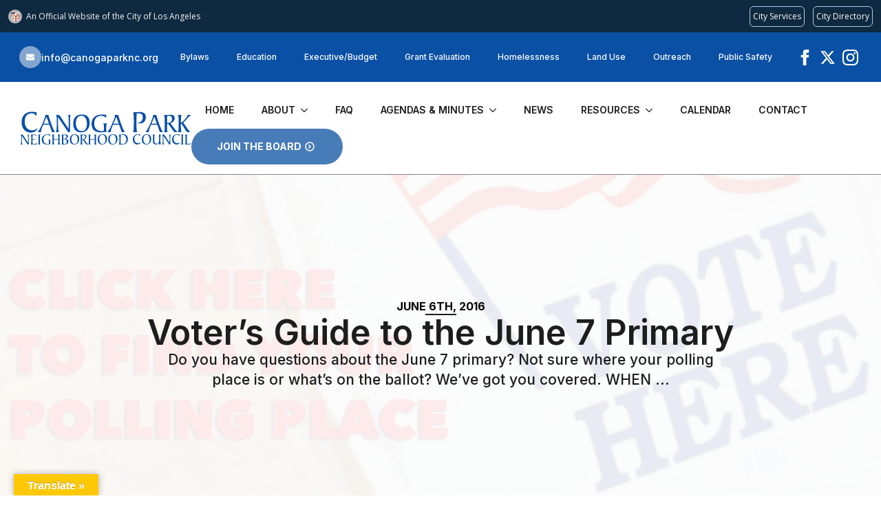

--- FILE ---
content_type: text/html; charset=UTF-8
request_url: https://canogaparknc.org/2016/06/voters-guide-to-the-june-7-primary/
body_size: 24405
content:
    <!doctype html>
    <html lang="en-US">

    <head>
        <meta charset="UTF-8">
        <meta name="viewport" content="width=device-width, initial-scale=1">
                    <link rel='stylesheet' href='https://canogaparknc.org/wp-content/plugins/breakdance/plugin/themeless/normalize.min.css'>                <title>Voter’s Guide to the June 7 Primary - Canoga Park Neighborhood Council</title>
	<style>img:is([sizes="auto" i], [sizes^="auto," i]) { contain-intrinsic-size: 3000px 1500px }</style>
	<meta name="dc.title" content="Voter’s Guide to the June 7 Primary - Canoga Park Neighborhood Council">
<meta name="dc.description" content="Do you have questions about the June 7 primary? Not sure where your polling place is or what&#039;s on the ballot? We&#039;ve got you covered. WHEN TO VOTE Polls are open from 7AM – 8PM on Tuesday, June 7 FIND YOUR VOTING PLACE AND WHAT YOU’LL SEE ON THE BALLOT https://www.lavote.net/locator&hellip;">
<meta name="dc.relation" content="https://canogaparknc.org/2016/06/voters-guide-to-the-june-7-primary/">
<meta name="dc.source" content="https://canogaparknc.org/">
<meta name="dc.language" content="en_US">
<meta name="description" content="Do you have questions about the June 7 primary? Not sure where your polling place is or what&#039;s on the ballot? We&#039;ve got you covered. WHEN TO VOTE Polls are open from 7AM – 8PM on Tuesday, June 7 FIND YOUR VOTING PLACE AND WHAT YOU’LL SEE ON THE BALLOT https://www.lavote.net/locator&hellip;">
<meta name="robots" content="index, follow, max-snippet:-1, max-image-preview:large, max-video-preview:-1">
<link rel="canonical" href="https://canogaparknc.org/2016/06/voters-guide-to-the-june-7-primary/">
<meta property="og:url" content="https://canogaparknc.org/2016/06/voters-guide-to-the-june-7-primary/">
<meta property="og:site_name" content="Canoga Park Neighborhood Council">
<meta property="og:locale" content="en_US">
<meta property="og:type" content="article">
<meta property="article:author" content="">
<meta property="article:publisher" content="">
<meta property="article:section" content="Canoga Park">
<meta property="og:title" content="Voter’s Guide to the June 7 Primary - Canoga Park Neighborhood Council">
<meta property="og:description" content="Do you have questions about the June 7 primary? Not sure where your polling place is or what&#039;s on the ballot? We&#039;ve got you covered. WHEN TO VOTE Polls are open from 7AM – 8PM on Tuesday, June 7 FIND YOUR VOTING PLACE AND WHAT YOU’LL SEE ON THE BALLOT https://www.lavote.net/locator&hellip;">
<meta property="og:image" content="https://canogaparknc.org/wp-content/uploads/2016/06/8e1e3aa2-1f8c-4f98-8538-c6d24d953ac7.jpg">
<meta property="og:image:secure_url" content="https://canogaparknc.org/wp-content/uploads/2016/06/8e1e3aa2-1f8c-4f98-8538-c6d24d953ac7.jpg">
<meta property="og:image:width" content="1200">
<meta property="og:image:height" content="450">
<meta property="og:image:alt" content="8e1e3aa2-1f8c-4f98-8538-c6d24d953ac7.jpg">
<meta property="fb:pages" content="">
<meta property="fb:admins" content="">
<meta property="fb:app_id" content="">
<meta name="twitter:card" content="summary">
<meta name="twitter:site" content="">
<meta name="twitter:creator" content="">
<meta name="twitter:title" content="Voter’s Guide to the June 7 Primary - Canoga Park Neighborhood Council">
<meta name="twitter:description" content="Do you have questions about the June 7 primary? Not sure where your polling place is or what&#039;s on the ballot? We&#039;ve got you covered. WHEN TO VOTE Polls are open from 7AM – 8PM on Tuesday, June 7 FIND YOUR VOTING PLACE AND WHAT YOU’LL SEE ON THE BALLOT https://www.lavote.net/locator&hellip;">
<meta name="twitter:image" content="https://canogaparknc.org/wp-content/uploads/2016/06/8e1e3aa2-1f8c-4f98-8538-c6d24d953ac7.jpg">
<link rel='dns-prefetch' href='//translate.google.com' />
<link rel='dns-prefetch' href='//www.googletagmanager.com' />
<script type="text/javascript">
/* <![CDATA[ */
window._wpemojiSettings = {"baseUrl":"https:\/\/s.w.org\/images\/core\/emoji\/15.1.0\/72x72\/","ext":".png","svgUrl":"https:\/\/s.w.org\/images\/core\/emoji\/15.1.0\/svg\/","svgExt":".svg","source":{"concatemoji":"https:\/\/canogaparknc.org\/wp-includes\/js\/wp-emoji-release.min.js?ver=6.8.1"}};
/*! This file is auto-generated */
!function(i,n){var o,s,e;function c(e){try{var t={supportTests:e,timestamp:(new Date).valueOf()};sessionStorage.setItem(o,JSON.stringify(t))}catch(e){}}function p(e,t,n){e.clearRect(0,0,e.canvas.width,e.canvas.height),e.fillText(t,0,0);var t=new Uint32Array(e.getImageData(0,0,e.canvas.width,e.canvas.height).data),r=(e.clearRect(0,0,e.canvas.width,e.canvas.height),e.fillText(n,0,0),new Uint32Array(e.getImageData(0,0,e.canvas.width,e.canvas.height).data));return t.every(function(e,t){return e===r[t]})}function u(e,t,n){switch(t){case"flag":return n(e,"\ud83c\udff3\ufe0f\u200d\u26a7\ufe0f","\ud83c\udff3\ufe0f\u200b\u26a7\ufe0f")?!1:!n(e,"\ud83c\uddfa\ud83c\uddf3","\ud83c\uddfa\u200b\ud83c\uddf3")&&!n(e,"\ud83c\udff4\udb40\udc67\udb40\udc62\udb40\udc65\udb40\udc6e\udb40\udc67\udb40\udc7f","\ud83c\udff4\u200b\udb40\udc67\u200b\udb40\udc62\u200b\udb40\udc65\u200b\udb40\udc6e\u200b\udb40\udc67\u200b\udb40\udc7f");case"emoji":return!n(e,"\ud83d\udc26\u200d\ud83d\udd25","\ud83d\udc26\u200b\ud83d\udd25")}return!1}function f(e,t,n){var r="undefined"!=typeof WorkerGlobalScope&&self instanceof WorkerGlobalScope?new OffscreenCanvas(300,150):i.createElement("canvas"),a=r.getContext("2d",{willReadFrequently:!0}),o=(a.textBaseline="top",a.font="600 32px Arial",{});return e.forEach(function(e){o[e]=t(a,e,n)}),o}function t(e){var t=i.createElement("script");t.src=e,t.defer=!0,i.head.appendChild(t)}"undefined"!=typeof Promise&&(o="wpEmojiSettingsSupports",s=["flag","emoji"],n.supports={everything:!0,everythingExceptFlag:!0},e=new Promise(function(e){i.addEventListener("DOMContentLoaded",e,{once:!0})}),new Promise(function(t){var n=function(){try{var e=JSON.parse(sessionStorage.getItem(o));if("object"==typeof e&&"number"==typeof e.timestamp&&(new Date).valueOf()<e.timestamp+604800&&"object"==typeof e.supportTests)return e.supportTests}catch(e){}return null}();if(!n){if("undefined"!=typeof Worker&&"undefined"!=typeof OffscreenCanvas&&"undefined"!=typeof URL&&URL.createObjectURL&&"undefined"!=typeof Blob)try{var e="postMessage("+f.toString()+"("+[JSON.stringify(s),u.toString(),p.toString()].join(",")+"));",r=new Blob([e],{type:"text/javascript"}),a=new Worker(URL.createObjectURL(r),{name:"wpTestEmojiSupports"});return void(a.onmessage=function(e){c(n=e.data),a.terminate(),t(n)})}catch(e){}c(n=f(s,u,p))}t(n)}).then(function(e){for(var t in e)n.supports[t]=e[t],n.supports.everything=n.supports.everything&&n.supports[t],"flag"!==t&&(n.supports.everythingExceptFlag=n.supports.everythingExceptFlag&&n.supports[t]);n.supports.everythingExceptFlag=n.supports.everythingExceptFlag&&!n.supports.flag,n.DOMReady=!1,n.readyCallback=function(){n.DOMReady=!0}}).then(function(){return e}).then(function(){var e;n.supports.everything||(n.readyCallback(),(e=n.source||{}).concatemoji?t(e.concatemoji):e.wpemoji&&e.twemoji&&(t(e.twemoji),t(e.wpemoji)))}))}((window,document),window._wpemojiSettings);
/* ]]> */
</script>

<style id='wp-emoji-styles-inline-css' type='text/css'>

	img.wp-smiley, img.emoji {
		display: inline !important;
		border: none !important;
		box-shadow: none !important;
		height: 1em !important;
		width: 1em !important;
		margin: 0 0.07em !important;
		vertical-align: -0.1em !important;
		background: none !important;
		padding: 0 !important;
	}
</style>
<link rel='stylesheet' id='wp-block-library-css' href='https://canogaparknc.org/wp-includes/css/dist/block-library/style.min.css?ver=6.8.1' type='text/css' media='all' />
<style id='classic-theme-styles-inline-css' type='text/css'>
/*! This file is auto-generated */
.wp-block-button__link{color:#fff;background-color:#32373c;border-radius:9999px;box-shadow:none;text-decoration:none;padding:calc(.667em + 2px) calc(1.333em + 2px);font-size:1.125em}.wp-block-file__button{background:#32373c;color:#fff;text-decoration:none}
</style>
<style id='wpseopress-local-business-style-inline-css' type='text/css'>
span.wp-block-wpseopress-local-business-field{margin-right:8px}

</style>
<style id='wpseopress-table-of-contents-style-inline-css' type='text/css'>
.wp-block-wpseopress-table-of-contents li.active>a{font-weight:bold}

</style>
<style id='global-styles-inline-css' type='text/css'>
:root{--wp--preset--aspect-ratio--square: 1;--wp--preset--aspect-ratio--4-3: 4/3;--wp--preset--aspect-ratio--3-4: 3/4;--wp--preset--aspect-ratio--3-2: 3/2;--wp--preset--aspect-ratio--2-3: 2/3;--wp--preset--aspect-ratio--16-9: 16/9;--wp--preset--aspect-ratio--9-16: 9/16;--wp--preset--color--black: #000000;--wp--preset--color--cyan-bluish-gray: #abb8c3;--wp--preset--color--white: #ffffff;--wp--preset--color--pale-pink: #f78da7;--wp--preset--color--vivid-red: #cf2e2e;--wp--preset--color--luminous-vivid-orange: #ff6900;--wp--preset--color--luminous-vivid-amber: #fcb900;--wp--preset--color--light-green-cyan: #7bdcb5;--wp--preset--color--vivid-green-cyan: #00d084;--wp--preset--color--pale-cyan-blue: #8ed1fc;--wp--preset--color--vivid-cyan-blue: #0693e3;--wp--preset--color--vivid-purple: #9b51e0;--wp--preset--gradient--vivid-cyan-blue-to-vivid-purple: linear-gradient(135deg,rgba(6,147,227,1) 0%,rgb(155,81,224) 100%);--wp--preset--gradient--light-green-cyan-to-vivid-green-cyan: linear-gradient(135deg,rgb(122,220,180) 0%,rgb(0,208,130) 100%);--wp--preset--gradient--luminous-vivid-amber-to-luminous-vivid-orange: linear-gradient(135deg,rgba(252,185,0,1) 0%,rgba(255,105,0,1) 100%);--wp--preset--gradient--luminous-vivid-orange-to-vivid-red: linear-gradient(135deg,rgba(255,105,0,1) 0%,rgb(207,46,46) 100%);--wp--preset--gradient--very-light-gray-to-cyan-bluish-gray: linear-gradient(135deg,rgb(238,238,238) 0%,rgb(169,184,195) 100%);--wp--preset--gradient--cool-to-warm-spectrum: linear-gradient(135deg,rgb(74,234,220) 0%,rgb(151,120,209) 20%,rgb(207,42,186) 40%,rgb(238,44,130) 60%,rgb(251,105,98) 80%,rgb(254,248,76) 100%);--wp--preset--gradient--blush-light-purple: linear-gradient(135deg,rgb(255,206,236) 0%,rgb(152,150,240) 100%);--wp--preset--gradient--blush-bordeaux: linear-gradient(135deg,rgb(254,205,165) 0%,rgb(254,45,45) 50%,rgb(107,0,62) 100%);--wp--preset--gradient--luminous-dusk: linear-gradient(135deg,rgb(255,203,112) 0%,rgb(199,81,192) 50%,rgb(65,88,208) 100%);--wp--preset--gradient--pale-ocean: linear-gradient(135deg,rgb(255,245,203) 0%,rgb(182,227,212) 50%,rgb(51,167,181) 100%);--wp--preset--gradient--electric-grass: linear-gradient(135deg,rgb(202,248,128) 0%,rgb(113,206,126) 100%);--wp--preset--gradient--midnight: linear-gradient(135deg,rgb(2,3,129) 0%,rgb(40,116,252) 100%);--wp--preset--font-size--small: 13px;--wp--preset--font-size--medium: 20px;--wp--preset--font-size--large: 36px;--wp--preset--font-size--x-large: 42px;--wp--preset--spacing--20: 0.44rem;--wp--preset--spacing--30: 0.67rem;--wp--preset--spacing--40: 1rem;--wp--preset--spacing--50: 1.5rem;--wp--preset--spacing--60: 2.25rem;--wp--preset--spacing--70: 3.38rem;--wp--preset--spacing--80: 5.06rem;--wp--preset--shadow--natural: 6px 6px 9px rgba(0, 0, 0, 0.2);--wp--preset--shadow--deep: 12px 12px 50px rgba(0, 0, 0, 0.4);--wp--preset--shadow--sharp: 6px 6px 0px rgba(0, 0, 0, 0.2);--wp--preset--shadow--outlined: 6px 6px 0px -3px rgba(255, 255, 255, 1), 6px 6px rgba(0, 0, 0, 1);--wp--preset--shadow--crisp: 6px 6px 0px rgba(0, 0, 0, 1);}:where(.is-layout-flex){gap: 0.5em;}:where(.is-layout-grid){gap: 0.5em;}body .is-layout-flex{display: flex;}.is-layout-flex{flex-wrap: wrap;align-items: center;}.is-layout-flex > :is(*, div){margin: 0;}body .is-layout-grid{display: grid;}.is-layout-grid > :is(*, div){margin: 0;}:where(.wp-block-columns.is-layout-flex){gap: 2em;}:where(.wp-block-columns.is-layout-grid){gap: 2em;}:where(.wp-block-post-template.is-layout-flex){gap: 1.25em;}:where(.wp-block-post-template.is-layout-grid){gap: 1.25em;}.has-black-color{color: var(--wp--preset--color--black) !important;}.has-cyan-bluish-gray-color{color: var(--wp--preset--color--cyan-bluish-gray) !important;}.has-white-color{color: var(--wp--preset--color--white) !important;}.has-pale-pink-color{color: var(--wp--preset--color--pale-pink) !important;}.has-vivid-red-color{color: var(--wp--preset--color--vivid-red) !important;}.has-luminous-vivid-orange-color{color: var(--wp--preset--color--luminous-vivid-orange) !important;}.has-luminous-vivid-amber-color{color: var(--wp--preset--color--luminous-vivid-amber) !important;}.has-light-green-cyan-color{color: var(--wp--preset--color--light-green-cyan) !important;}.has-vivid-green-cyan-color{color: var(--wp--preset--color--vivid-green-cyan) !important;}.has-pale-cyan-blue-color{color: var(--wp--preset--color--pale-cyan-blue) !important;}.has-vivid-cyan-blue-color{color: var(--wp--preset--color--vivid-cyan-blue) !important;}.has-vivid-purple-color{color: var(--wp--preset--color--vivid-purple) !important;}.has-black-background-color{background-color: var(--wp--preset--color--black) !important;}.has-cyan-bluish-gray-background-color{background-color: var(--wp--preset--color--cyan-bluish-gray) !important;}.has-white-background-color{background-color: var(--wp--preset--color--white) !important;}.has-pale-pink-background-color{background-color: var(--wp--preset--color--pale-pink) !important;}.has-vivid-red-background-color{background-color: var(--wp--preset--color--vivid-red) !important;}.has-luminous-vivid-orange-background-color{background-color: var(--wp--preset--color--luminous-vivid-orange) !important;}.has-luminous-vivid-amber-background-color{background-color: var(--wp--preset--color--luminous-vivid-amber) !important;}.has-light-green-cyan-background-color{background-color: var(--wp--preset--color--light-green-cyan) !important;}.has-vivid-green-cyan-background-color{background-color: var(--wp--preset--color--vivid-green-cyan) !important;}.has-pale-cyan-blue-background-color{background-color: var(--wp--preset--color--pale-cyan-blue) !important;}.has-vivid-cyan-blue-background-color{background-color: var(--wp--preset--color--vivid-cyan-blue) !important;}.has-vivid-purple-background-color{background-color: var(--wp--preset--color--vivid-purple) !important;}.has-black-border-color{border-color: var(--wp--preset--color--black) !important;}.has-cyan-bluish-gray-border-color{border-color: var(--wp--preset--color--cyan-bluish-gray) !important;}.has-white-border-color{border-color: var(--wp--preset--color--white) !important;}.has-pale-pink-border-color{border-color: var(--wp--preset--color--pale-pink) !important;}.has-vivid-red-border-color{border-color: var(--wp--preset--color--vivid-red) !important;}.has-luminous-vivid-orange-border-color{border-color: var(--wp--preset--color--luminous-vivid-orange) !important;}.has-luminous-vivid-amber-border-color{border-color: var(--wp--preset--color--luminous-vivid-amber) !important;}.has-light-green-cyan-border-color{border-color: var(--wp--preset--color--light-green-cyan) !important;}.has-vivid-green-cyan-border-color{border-color: var(--wp--preset--color--vivid-green-cyan) !important;}.has-pale-cyan-blue-border-color{border-color: var(--wp--preset--color--pale-cyan-blue) !important;}.has-vivid-cyan-blue-border-color{border-color: var(--wp--preset--color--vivid-cyan-blue) !important;}.has-vivid-purple-border-color{border-color: var(--wp--preset--color--vivid-purple) !important;}.has-vivid-cyan-blue-to-vivid-purple-gradient-background{background: var(--wp--preset--gradient--vivid-cyan-blue-to-vivid-purple) !important;}.has-light-green-cyan-to-vivid-green-cyan-gradient-background{background: var(--wp--preset--gradient--light-green-cyan-to-vivid-green-cyan) !important;}.has-luminous-vivid-amber-to-luminous-vivid-orange-gradient-background{background: var(--wp--preset--gradient--luminous-vivid-amber-to-luminous-vivid-orange) !important;}.has-luminous-vivid-orange-to-vivid-red-gradient-background{background: var(--wp--preset--gradient--luminous-vivid-orange-to-vivid-red) !important;}.has-very-light-gray-to-cyan-bluish-gray-gradient-background{background: var(--wp--preset--gradient--very-light-gray-to-cyan-bluish-gray) !important;}.has-cool-to-warm-spectrum-gradient-background{background: var(--wp--preset--gradient--cool-to-warm-spectrum) !important;}.has-blush-light-purple-gradient-background{background: var(--wp--preset--gradient--blush-light-purple) !important;}.has-blush-bordeaux-gradient-background{background: var(--wp--preset--gradient--blush-bordeaux) !important;}.has-luminous-dusk-gradient-background{background: var(--wp--preset--gradient--luminous-dusk) !important;}.has-pale-ocean-gradient-background{background: var(--wp--preset--gradient--pale-ocean) !important;}.has-electric-grass-gradient-background{background: var(--wp--preset--gradient--electric-grass) !important;}.has-midnight-gradient-background{background: var(--wp--preset--gradient--midnight) !important;}.has-small-font-size{font-size: var(--wp--preset--font-size--small) !important;}.has-medium-font-size{font-size: var(--wp--preset--font-size--medium) !important;}.has-large-font-size{font-size: var(--wp--preset--font-size--large) !important;}.has-x-large-font-size{font-size: var(--wp--preset--font-size--x-large) !important;}
:where(.wp-block-post-template.is-layout-flex){gap: 1.25em;}:where(.wp-block-post-template.is-layout-grid){gap: 1.25em;}
:where(.wp-block-columns.is-layout-flex){gap: 2em;}:where(.wp-block-columns.is-layout-grid){gap: 2em;}
:root :where(.wp-block-pullquote){font-size: 1.5em;line-height: 1.6;}
</style>
<link rel='stylesheet' id='google-language-translator-css' href='https://canogaparknc.org/wp-content/plugins/google-language-translator/css/style.css?ver=6.0.20' type='text/css' media='' />
<link rel='stylesheet' id='glt-toolbar-styles-css' href='https://canogaparknc.org/wp-content/plugins/google-language-translator/css/toolbar.css?ver=6.0.20' type='text/css' media='' />
<script type="text/javascript" src="https://canogaparknc.org/wp-includes/js/jquery/jquery.min.js?ver=3.7.1" id="jquery-core-js"></script>
<script type="text/javascript" src="https://canogaparknc.org/wp-includes/js/jquery/jquery-migrate.min.js?ver=3.4.1" id="jquery-migrate-js"></script>

<!-- Google tag (gtag.js) snippet added by Site Kit -->
<!-- Google Analytics snippet added by Site Kit -->
<script type="text/javascript" src="https://www.googletagmanager.com/gtag/js?id=GT-MB6L9SM" id="google_gtagjs-js" async></script>
<script type="text/javascript" id="google_gtagjs-js-after">
/* <![CDATA[ */
window.dataLayer = window.dataLayer || [];function gtag(){dataLayer.push(arguments);}
gtag("set","linker",{"domains":["canogaparknc.org"]});
gtag("js", new Date());
gtag("set", "developer_id.dZTNiMT", true);
gtag("config", "GT-MB6L9SM");
 window._googlesitekit = window._googlesitekit || {}; window._googlesitekit.throttledEvents = []; window._googlesitekit.gtagEvent = (name, data) => { var key = JSON.stringify( { name, data } ); if ( !! window._googlesitekit.throttledEvents[ key ] ) { return; } window._googlesitekit.throttledEvents[ key ] = true; setTimeout( () => { delete window._googlesitekit.throttledEvents[ key ]; }, 5 ); gtag( "event", name, { ...data, event_source: "site-kit" } ); }; 
/* ]]> */
</script>
<link rel="https://api.w.org/" href="https://canogaparknc.org/wp-json/" /><link rel="alternate" title="JSON" type="application/json" href="https://canogaparknc.org/wp-json/wp/v2/posts/1306" /><link rel="EditURI" type="application/rsd+xml" title="RSD" href="https://canogaparknc.org/xmlrpc.php?rsd" />
<meta name="generator" content="WordPress 6.8.1" />
<link rel='shortlink' href='https://canogaparknc.org/?p=1306' />
<link rel="alternate" title="oEmbed (JSON)" type="application/json+oembed" href="https://canogaparknc.org/wp-json/oembed/1.0/embed?url=https%3A%2F%2Fcanogaparknc.org%2F2016%2F06%2Fvoters-guide-to-the-june-7-primary%2F" />
<link rel="alternate" title="oEmbed (XML)" type="text/xml+oembed" href="https://canogaparknc.org/wp-json/oembed/1.0/embed?url=https%3A%2F%2Fcanogaparknc.org%2F2016%2F06%2Fvoters-guide-to-the-june-7-primary%2F&#038;format=xml" />
<style>#google_language_translator{text-align:left!important;}select.goog-te-combo{float:right;}.goog-te-gadget{padding-top:13px;}.goog-te-gadget .goog-te-combo{margin-top:-7px!important;}.goog-te-gadget{margin-top:2px!important;}p.hello{font-size:12px;color:#666;}div.skiptranslate.goog-te-gadget{display:inline!important;}#google_language_translator,#language{clear:both;width:160px;text-align:right;}#language{float:right;}#flags{text-align:right;width:165px;float:right;clear:right;}#flags ul{float:right!important;}p.hello{text-align:right;float:right;clear:both;}.glt-clear{height:0px;clear:both;margin:0px;padding:0px;}#flags{width:165px;}#flags a{display:inline-block;margin-left:2px;}#google_language_translator a{display:none!important;}div.skiptranslate.goog-te-gadget{display:inline!important;}.goog-te-gadget{color:transparent!important;}.goog-te-gadget{font-size:0px!important;}.goog-branding{display:none;}.goog-tooltip{display: none!important;}.goog-tooltip:hover{display: none!important;}.goog-text-highlight{background-color:transparent!important;border:none!important;box-shadow:none!important;}#google_language_translator{display:none;}#google_language_translator select.goog-te-combo{color:#32373c;}div.skiptranslate{display:none!important;}body{top:0px!important;}#goog-gt-{display:none!important;}font font{background-color:transparent!important;box-shadow:none!important;position:initial!important;}#glt-translate-trigger{left:20px;right:auto;}#glt-translate-trigger > span{color:#ffffff;}#glt-translate-trigger{background:#ffc805;}</style><meta name="generator" content="Site Kit by Google 1.170.0" /><link rel="icon" href="https://canogaparknc.org/wp-content/uploads/2015/11/cropped-CPNC-Logo-2-400x400.jpg" sizes="32x32" />
<link rel="icon" href="https://canogaparknc.org/wp-content/uploads/2015/11/cropped-CPNC-Logo-2-400x400.jpg" sizes="192x192" />
<link rel="apple-touch-icon" href="https://canogaparknc.org/wp-content/uploads/2015/11/cropped-CPNC-Logo-2-400x400.jpg" />
<meta name="msapplication-TileImage" content="https://canogaparknc.org/wp-content/uploads/2015/11/cropped-CPNC-Logo-2-400x400.jpg" />
		<style type="text/css" id="wp-custom-css">
			table.minagnews_tbl th { text-align: left; 
  padding-top:25px;
  padding-bottom:4px;
  padding-right:10px;
  padding-left:0px;
  font-size:130%}
table.minagnews_tbl td a { display: block; }
table.minagnews_tbl td { vertical-align:top; }
table.minagnews_tbl td a { vertical-align:top; }

/* Before a hyperlink that includes a PDF, display the Adobe PDF logo */
 
a[type="application/pdf"]::before,
a[href$=".pdf"]::before {
    content: '';
    display: inline-block;
    visibility: visible;
    background-image: url(https://canogaparknc.org/wp-content/uploads/2017/03/Adobe_PDF_file_icon_24x24.png);
    background-size: cover;
    width: 20px;
    height: 20px;
    margin-right: 8px;
    margin-bottom: -5px;
}

@media (-webkit-min-device-pixel-ratio: 2),
(min-resolution: 192dpi) {
    /* Retina display */
    a[type="application/pdf"]::before,
    a[href$=".pdf"]::before {
        background-image: url(https://canogaparknc.org/wp-content/uploads/2017/03/Adobe_PDF_file_icon_32x32.png);
    }
}

/* After a hyperlink that includes a PDF, display (PDF) 
 
a[type="application/pdf"]::after, a[href$=".pdf"]::after {
    content: '(PDF)';
    display: inline-block;
    position: relative;
    visibility: visible;
    margin-left: 0.3em;
}*/		</style>
		
<script async src='https://www.googletagmanager.com/gtag/js?id=362220282'></script><script>
window.dataLayer = window.dataLayer || [];
function gtag(){dataLayer.push(arguments);}gtag('js', new Date());
gtag('set', 'cookie_domain', 'auto');
gtag('set', 'cookie_flags', 'SameSite=None;Secure');

 gtag('config', '362220282' , {});

</script>
<!-- [HEADER ASSETS] -->


<link rel="stylesheet" href="https://canogaparknc.org/wp-content/plugins/breakdance/subplugins/breakdance-elements/dependencies-files/breakdance-fancy-background@1/fancy-background.css?bd_ver=2.5.2" />
<link rel="stylesheet" href="https://canogaparknc.org/wp-content/plugins/breakdance/subplugins/breakdance-elements/dependencies-files/awesome-form@1/css/form.css?bd_ver=2.5.2" />
<link rel="stylesheet" href="https://canogaparknc.org/wp-content/plugins/breakdance/subplugins/breakdance-elements/dependencies-files/breakdance-posts@1/posts.css?bd_ver=2.5.2" />
<link rel="stylesheet" href="https://canogaparknc.org/wp-content/plugins/breakdance/subplugins/breakdance-elements/dependencies-files/awesome-menu@1/awesome-menu.css?bd_ver=2.5.2" />
<link rel="stylesheet" href="https://fonts.googleapis.com/css2?family=Inter:ital,wght@0,100;0,200;0,300;0,400;0,500;0,600;0,700;0,800;0,900;1,100;1,200;1,300;1,400;1,500;1,600;1,700;1,800;1,900&display=swap" />

<link rel="stylesheet" href="https://canogaparknc.org/wp-content/uploads/breakdance/css/post-4844-defaults.css?v=96fed90b276c89dad62df36f56c54b7b" />

<link rel="stylesheet" href="https://canogaparknc.org/wp-content/uploads/breakdance/css/post-4845-defaults.css?v=010c0781ce40f8b1b967f87650f2c174" />

<link rel="stylesheet" href="https://canogaparknc.org/wp-content/uploads/breakdance/css/post-4846-defaults.css?v=fe1bcde7307336cb89de9c0b352b2e06" />

<link rel="stylesheet" href="https://canogaparknc.org/wp-content/uploads/breakdance/css/global-settings.css?v=7fb72e0aac46720a5bf40234181c10bf" />

<link rel="stylesheet" href="https://canogaparknc.org/wp-content/uploads/breakdance/css/presets.css?v=d41d8cd98f00b204e9800998ecf8427e" />



<link rel="stylesheet" href="https://canogaparknc.org/wp-content/uploads/breakdance/css/selectors.css?v=7089257bedbc0076c5baf0f9228c3194" />





<link rel="stylesheet" href="https://canogaparknc.org/wp-content/uploads/breakdance/css/post-4844.css?v=27408e9de66e1ec84a285ce14c66340b" />

<link rel="stylesheet" href="https://canogaparknc.org/wp-content/uploads/breakdance/css/post-4845.css?v=a250a3f20b9791202f654f5ef7a7bc9b" />

<link rel="stylesheet" href="https://canogaparknc.org/wp-content/uploads/breakdance/css/post-4846.css?v=f0a8bb51bf814901cdc9bd0bb19f072a" />
<!-- [/EOF HEADER ASSETS] -->    </head>
    
    <body class="wp-singular post-template-default single single-post postid-1306 single-format-standard wp-theme-breakdance-zero breakdance">
            <section class="bde-section-4845-100 bde-section">
  
  
	



<div class="section-container"><div class="bde-code-block-4845-128 bde-code-block">

  <script src="//navbar.lacity.org/global_nav.js"></script>


</div></div>
</section><section class="bde-section-4845-122 bde-section">
  
  
	



<div class="section-container"><div class="bde-icon-list-4845-123 bde-icon-list bde-icon-list--background">
<ul>
  
              
    <li>
                      
            
            

    
    
    
    
    
    <a class="breakdance-link bde-icon-list__item-wrapper" href="mailto:info@canogaparknc.org?subject=&body=" target="_blank" data-type="contact"  >

      
      <span class='bde-icon-list__icon'>
        <svg xmlns="http://www.w3.org/2000/svg" viewBox="0 0 512 512"><!-- Font Awesome Free 5.15.1 by @fontawesome - https://fontawesome.com License - https://fontawesome.com/license/free (Icons: CC BY 4.0, Fonts: SIL OFL 1.1, Code: MIT License) --><path d="M502.3 190.8c3.9-3.1 9.7-.2 9.7 4.7V400c0 26.5-21.5 48-48 48H48c-26.5 0-48-21.5-48-48V195.6c0-5 5.7-7.8 9.7-4.7 22.4 17.4 52.1 39.5 154.1 113.6 21.1 15.4 56.7 47.8 92.2 47.6 35.7.3 72-32.8 92.3-47.6 102-74.1 131.6-96.3 154-113.7zM256 320c23.2.4 56.6-29.2 73.4-41.4 132.7-96.3 142.8-104.7 173.4-128.7 5.8-4.5 9.2-11.5 9.2-18.9v-19c0-26.5-21.5-48-48-48H48C21.5 64 0 85.5 0 112v19c0 7.4 3.4 14.3 9.2 18.9 30.6 23.9 40.7 32.4 173.4 128.7 16.8 12.2 50.2 41.8 73.4 41.4z"/></svg>
      </span>
      <span class='bde-icon-list__text' >
      info@canogaparknc.org
      </span>
                  </a>

      
    </li>

  </ul>

</div><div class="bde-div-4845-124 bde-div">
  
  
	



<div class="bde-text-4845-125 bde-text">
COMMITTEES
</div><div class="bde-wp-menu-4845-126 bde-wp-menu">


      
        
    <nav class="breakdance-menu breakdance-menu--collapse    ">
    <button class="breakdance-menu-toggle breakdance-menu-toggle--squeeze" type="button" aria-label="Open Menu" aria-expanded="false" aria-controls="menu-126">
                  <span class="breakdance-menu-toggle-icon">
            <span class="breakdance-menu-toggle-lines"></span>
          </span>
            </button>
    
  <ul class="breakdance-menu-list" id="menu-126">
              
  
    <li id="menu-item-4916" class="menu-item menu-item-type-post_type menu-item-object-page menu-item-4916 breakdance-menu-item"><a href="https://canogaparknc.org/bylaws-committee/" class="breakdance-menu-link">Bylaws</a></li>
<li id="menu-item-987" class="menu-item menu-item-type-post_type menu-item-object-page menu-item-987 breakdance-menu-item"><a href="https://canogaparknc.org/education-committee/" class="breakdance-menu-link">Education</a></li>
<li id="menu-item-3339" class="menu-item menu-item-type-post_type menu-item-object-page menu-item-3339 breakdance-menu-item"><a href="https://canogaparknc.org/executive-committee/" class="breakdance-menu-link">Executive/Budget</a></li>
<li id="menu-item-4917" class="menu-item menu-item-type-post_type menu-item-object-page menu-item-4917 breakdance-menu-item"><a href="https://canogaparknc.org/grant-evaluation-geco-committee/" class="breakdance-menu-link">Grant Evaluation</a></li>
<li id="menu-item-2188" class="menu-item menu-item-type-post_type menu-item-object-page menu-item-2188 breakdance-menu-item"><a href="https://canogaparknc.org/homelessness-committee/" class="breakdance-menu-link">Homelessness</a></li>
<li id="menu-item-989" class="menu-item menu-item-type-post_type menu-item-object-page menu-item-989 breakdance-menu-item"><a href="https://canogaparknc.org/land-use-committee/" class="breakdance-menu-link">Land Use</a></li>
<li id="menu-item-990" class="menu-item menu-item-type-post_type menu-item-object-page menu-item-990 breakdance-menu-item"><a href="https://canogaparknc.org/outreach-committee/" class="breakdance-menu-link">Outreach</a></li>
<li id="menu-item-991" class="menu-item menu-item-type-post_type menu-item-object-page menu-item-991 breakdance-menu-item"><a href="https://canogaparknc.org/public-safety-emergency-preparedness-committee/" class="breakdance-menu-link">Public Safety</a></li>

  </ul>
  </nav>


</div>
</div><div class="bde-social-icons-4845-127 bde-social-icons">
                  
            
            

    
    
    
    
    
    <a class="breakdance-link bde-social-icons__icon-wrapper bde-social-icons__icon-facebook" href="https://www.facebook.com/CanogaParkNeighborhoodCouncil/" target="_blank" data-type="url" aria-label="facebook" >

             <svg xmlns="http://www.w3.org/2000/svg" width="100%" viewBox="0 0 24 24">
            <path d="M9 8h-3v4h3v12h5v-12h3.642l.358-4h-4v-1.667c0-.955.192-1.333 1.115-1.333h2.885v-5h-3.808c-3.596 0-5.192 1.583-5.192 4.615v3.385z"/>
       </svg>
              </a>

                    
            
            

    
    
    
    
    
    <a class="breakdance-link bde-social-icons__icon-wrapper bde-social-icons__icon-twitter" href="https://twitter.com/CanogaParkNC" target="_blank" data-type="url" aria-label="twitter" >

              <svg xmlns="http://www.w3.org/2000/svg" width="100%" viewBox="0 0 512 512">
          <path d="M389.2 48h70.6L305.6 224.2 487 464H345L233.7 318.6 106.5 464H35.8L200.7 275.5 26.8 48H172.4L272.9 180.9 389.2 48zM364.4 421.8h39.1L151.1 88h-42L364.4 421.8z" />
        </svg>
              </a>

                    
            
            

    
    
    
    
    
    <a class="breakdance-link bde-social-icons__icon-wrapper bde-social-icons__icon-instagram" href="https://www.instagram.com/canogaparkneighborhoodcouncil/" target="_blank" data-type="url" aria-label="instagram" >

             <svg xmlns="http://www.w3.org/2000/svg" width="100%" viewBox="0 0 24 24">
            <path d="M12 2.163c3.204 0 3.584.012 4.85.07 3.252.148 4.771 1.691 4.919 4.919.058 1.265.069 1.645.069 4.849 0 3.205-.012 3.584-.069 4.849-.149 3.225-1.664 4.771-4.919 4.919-1.266.058-1.644.07-4.85.07-3.204 0-3.584-.012-4.849-.07-3.26-.149-4.771-1.699-4.919-4.92-.058-1.265-.07-1.644-.07-4.849 0-3.204.013-3.583.07-4.849.149-3.227 1.664-4.771 4.919-4.919 1.266-.057 1.645-.069 4.849-.069zm0-2.163c-3.259 0-3.667.014-4.947.072-4.358.2-6.78 2.618-6.98 6.98-.059 1.281-.073 1.689-.073 4.948 0 3.259.014 3.668.072 4.948.2 4.358 2.618 6.78 6.98 6.98 1.281.058 1.689.072 4.948.072 3.259 0 3.668-.014 4.948-.072 4.354-.2 6.782-2.618 6.979-6.98.059-1.28.073-1.689.073-4.948 0-3.259-.014-3.667-.072-4.947-.196-4.354-2.617-6.78-6.979-6.98-1.281-.059-1.69-.073-4.949-.073zm0 5.838c-3.403 0-6.162 2.759-6.162 6.162s2.759 6.163 6.162 6.163 6.162-2.759 6.162-6.163c0-3.403-2.759-6.162-6.162-6.162zm0 10.162c-2.209 0-4-1.79-4-4 0-2.209 1.791-4 4-4s4 1.791 4 4c0 2.21-1.791 4-4 4zm6.406-11.845c-.796 0-1.441.645-1.441 1.44s.645 1.44 1.441 1.44c.795 0 1.439-.645 1.439-1.44s-.644-1.44-1.439-1.44z"/>
       </svg>
              </a>

    
</div></div>
</section><header class="bde-header-builder-4845-103 bde-header-builder bde-header-builder--sticky-scroll-slide">

<div class="bde-header-builder__container"><div class="bde-image-4845-104 bde-image">
<figure class="breakdance-image breakdance-image--4610">
	<div class="breakdance-image-container">
		<div class="breakdance-image-clip"><a class="breakdance-image-link breakdance-image-link--url" href="/" target="_self" rel="noopener" data-sub-html="" data-lg-size="-"><img class="breakdance-image-object" src="http://canogaparknc.org/wp-content/uploads/2023/05/cpnc-wordmark1-1_vectorized.svg" width="" height="" alt="cpnc-wordmark1-1_vectorized"></a></div>
	</div></figure>

</div><div class="bde-div-4845-116 bde-div">
  
  
	



<div class="bde-text-4845-119 bde-text">
MENU
</div><div class="bde-wp-menu-4845-114 bde-wp-menu">


      
        
    <nav class="breakdance-menu breakdance-menu--collapse    ">
    <button class="breakdance-menu-toggle breakdance-menu-toggle--squeeze" type="button" aria-label="Open Menu" aria-expanded="false" aria-controls="menu-114">
                  <span class="breakdance-menu-toggle-icon">
            <span class="breakdance-menu-toggle-lines"></span>
          </span>
            </button>
    
  <ul class="breakdance-menu-list" id="menu-114">
              
  
    <li id="menu-item-4889" class="menu-item menu-item-type-post_type menu-item-object-page menu-item-home menu-item-4889 breakdance-menu-item"><a href="https://canogaparknc.org/" class="breakdance-menu-link">Home</a></li>
<li id="menu-item-1382" class="menu-item menu-item-type-custom menu-item-object-custom menu-item-has-children menu-item-1382 breakdance-menu-item breakdance-dropdown breakdance-dropdown--wp"><div class="breakdance-dropdown-toggle"><a class="breakdance-menu-link" aria-expanded="false">About</a><button class="breakdance-menu-link-arrow" type="button" aria-expanded="false" aria-label="About Submenu"></button></div><div class="breakdance-dropdown-floater" aria-hidden="true">
  <div class="breakdance-dropdown-body">
    <div class="breakdance-dropdown-section">
<ul class="breakdance-dropdown-links">
	<li id="menu-item-27" class="menu-item menu-item-type-post_type menu-item-object-page menu-item-27 breakdance-dropdown-item"><a href="https://canogaparknc.org/about-the-canoga-park-neighborhood-council/" class="breakdance-dropdown-link"><span class="breakdance-dropdown-link__text">About CPNC</span></a></li>
	<li id="menu-item-49" class="menu-item menu-item-type-post_type menu-item-object-page menu-item-49 breakdance-dropdown-item"><a href="https://canogaparknc.org/board-members/" class="breakdance-dropdown-link"><span class="breakdance-dropdown-link__text">Board Members</span></a></li>
	<li id="menu-item-1383" class="menu-item menu-item-type-post_type menu-item-object-page menu-item-1383 breakdance-dropdown-item"><a href="https://canogaparknc.org/canoga-park-neighborhood-council-boundaries/" class="breakdance-dropdown-link"><span class="breakdance-dropdown-link__text">Boundaries</span></a></li>
	<li id="menu-item-155" class="menu-item menu-item-type-custom menu-item-object-custom menu-item-155 breakdance-dropdown-item"><a target="_blank" rel="noopener" href="http://canogaparknc.org/wp-content/uploads/2021/04/CPNC-Approved-Bylaws-111220v2-13.pdf" class="breakdance-dropdown-link"><span class="breakdance-dropdown-link__text">Bylaws</span></a></li>
</ul>
    </div>
  </div>
</div></li>
<li id="menu-item-275" class="menu-item menu-item-type-post_type menu-item-object-page menu-item-275 breakdance-menu-item"><a href="https://canogaparknc.org/faq/" class="breakdance-menu-link">FAQ</a></li>
<li id="menu-item-1381" class="menu-item menu-item-type-custom menu-item-object-custom menu-item-has-children menu-item-1381 breakdance-menu-item breakdance-dropdown breakdance-dropdown--wp"><div class="breakdance-dropdown-toggle"><a class="breakdance-menu-link" aria-expanded="false">Agendas &#038; Minutes</a><button class="breakdance-menu-link-arrow" type="button" aria-expanded="false" aria-label="Agendas &#038; Minutes Submenu"></button></div><div class="breakdance-dropdown-floater" aria-hidden="true">
  <div class="breakdance-dropdown-body">
    <div class="breakdance-dropdown-section">
<ul class="breakdance-dropdown-links">
	<li id="menu-item-23" class="menu-item menu-item-type-post_type menu-item-object-page menu-item-23 breakdance-dropdown-item"><a href="https://canogaparknc.org/agendas-and-minutes/" class="breakdance-dropdown-link"><span class="breakdance-dropdown-link__text">Board Meetings</span></a></li>
	<li id="menu-item-1266" class="menu-item menu-item-type-post_type menu-item-object-page menu-item-1266 breakdance-dropdown-item"><a href="https://canogaparknc.org/committees/" class="breakdance-dropdown-link"><span class="breakdance-dropdown-link__text">Committee Meetings</span></a></li>
</ul>
    </div>
  </div>
</div></li>
<li id="menu-item-65" class="menu-item menu-item-type-post_type menu-item-object-page current_page_parent menu-item-65 breakdance-menu-item"><a href="https://canogaparknc.org/news/" class="breakdance-menu-link">News</a></li>
<li id="menu-item-1261" class="menu-item menu-item-type-post_type menu-item-object-page menu-item-has-children menu-item-1261 breakdance-menu-item breakdance-dropdown breakdance-dropdown--wp breakdance-dropdown--with-link"><div class="breakdance-dropdown-toggle"><a href="https://canogaparknc.org/resources/" class="breakdance-menu-link" aria-expanded="false">Resources</a><button class="breakdance-menu-link-arrow" type="button" aria-expanded="false" aria-label="Resources Submenu"></button></div><div class="breakdance-dropdown-floater" aria-hidden="true">
  <div class="breakdance-dropdown-body">
    <div class="breakdance-dropdown-section">
<ul class="breakdance-dropdown-links">
	<li id="menu-item-1700" class="menu-item menu-item-type-post_type menu-item-object-page menu-item-1700 breakdance-dropdown-item"><a href="https://canogaparknc.org/city-services/" class="breakdance-dropdown-link"><span class="breakdance-dropdown-link__text">Community and City Services</span></a></li>
	<li id="menu-item-1701" class="menu-item menu-item-type-post_type menu-item-object-page menu-item-1701 breakdance-dropdown-item"><a href="https://canogaparknc.org/community-partners/" class="breakdance-dropdown-link"><span class="breakdance-dropdown-link__text">Community Partners</span></a></li>
	<li id="menu-item-1643" class="menu-item menu-item-type-post_type menu-item-object-page menu-item-1643 breakdance-dropdown-item"><a href="https://canogaparknc.org/elected-officials/" class="breakdance-dropdown-link"><span class="breakdance-dropdown-link__text">Elected Officials</span></a></li>
	<li id="menu-item-1702" class="menu-item menu-item-type-post_type menu-item-object-page menu-item-1702 breakdance-dropdown-item"><a href="https://canogaparknc.org/lapd-senior-lead-officer-contact-info/" class="breakdance-dropdown-link"><span class="breakdance-dropdown-link__text">LAPD Senior Lead Officer Contact Info</span></a></li>
	<li id="menu-item-1703" class="menu-item menu-item-type-post_type menu-item-object-page menu-item-1703 breakdance-dropdown-item"><a href="https://canogaparknc.org/npg/" class="breakdance-dropdown-link"><span class="breakdance-dropdown-link__text">Neighborhood Purpose Grant (NPG) Application</span></a></li>
</ul>
    </div>
  </div>
</div></li>
<li id="menu-item-69" class="menu-item menu-item-type-post_type menu-item-object-page menu-item-69 breakdance-menu-item"><a href="https://canogaparknc.org/calendar/" class="breakdance-menu-link">Calendar</a></li>
<li id="menu-item-25" class="menu-item menu-item-type-post_type menu-item-object-page menu-item-25 breakdance-menu-item"><a href="https://canogaparknc.org/contact-the-canoga-park-neighborhood-council/" class="breakdance-menu-link">Contact</a></li>

  </ul>
  </nav>


</div><div class="bde-button-4845-118 bde-button">
    
                                    
    
    
    
    
            
                    
            
            

    
    
    
    
    
    <a class="breakdance-link button-atom button-atom--primary bde-button__button" href="/2022/03/the-canoga-park-nc-is-encouraging-all-interested-community-members-to-apply-for-open-board-seats/" target="_self" data-type="url"  >

    
        <span class="button-atom__text">JOIN THE BOARD</span>

        
        
                </a>

    


</div>
</div></div>

<div class="bde-header-builder__header-builder-border-bottom"></div>

</header><style>.breakdance .bde-section-4844-100{background-color:var(--bde-palette-color-2);background-image:url(https://canogaparknc.org/wp-content/uploads/2016/06/8e1e3aa2-1f8c-4f98-8538-c6d24d953ac7.jpg)}.breakdance .bde-section-4844-100>.section-background-overlay{background-color:#FFFFFFE8;transition:background-color var(--bde-transition-duration) ease-in-out}</style><section class="bde-section-4844-100 bde-section">
              
  
  
	

  <div class="section-background-overlay"></div>


<div class="section-container"><ul class="bde-post-meta-4844-105 bde-post-meta">
            <li class="ee-postmeta-date-wrap">
                                                        <span class="ee-postmeta-date">June 6th, 2016</span>
                                </li>
            
</ul><div class="bde-fancy-divider-4844-102 bde-fancy-divider">


<div class="bde-fancy-divider__wrapper">
  <div class="bde-fancy-divider__separator   ">
  	  </div>
</div>

</div><h1 class="bde-heading-4844-103 bde-heading">
Voter’s Guide to the June 7 Primary
</h1><div class="bde-text-4844-104 bde-text">
Do you have questions about the June 7 primary? Not sure where your polling place is or what&#8217;s on the ballot? We&#8217;ve got you covered. WHEN ...
</div></div>
</section><section class="bde-section-4844-106 bde-section">
  
  
	



<div class="section-container"><div class="bde-image-4844-107 bde-image">
<figure class="breakdance-image breakdance-image--1305">
	<div class="breakdance-image-container">
		<div class="breakdance-image-clip"><img class="breakdance-image-object" src="https://canogaparknc.org/wp-content/uploads/2016/06/8e1e3aa2-1f8c-4f98-8538-c6d24d953ac7.jpg" width="1200" height="450" srcset="https://canogaparknc.org/wp-content/uploads/2016/06/8e1e3aa2-1f8c-4f98-8538-c6d24d953ac7.jpg 1200w, https://canogaparknc.org/wp-content/uploads/2016/06/8e1e3aa2-1f8c-4f98-8538-c6d24d953ac7-1080x405.jpg 1080w, https://canogaparknc.org/wp-content/uploads/2016/06/8e1e3aa2-1f8c-4f98-8538-c6d24d953ac7-400x150.jpg 400w, https://canogaparknc.org/wp-content/uploads/2016/06/8e1e3aa2-1f8c-4f98-8538-c6d24d953ac7-800x300.jpg 800w" sizes="(max-width: 1200px) 100vw, 1200px" alt="8e1e3aa2-1f8c-4f98-8538-c6d24d953ac7.jpg"></div>
	</div></figure>

</div><main class="bde-themeless-template-content-area-4844-120 bde-themeless-template-content-area">
<h2>Do you have questions about the June 7 primary? Not sure where your polling place is or what&#8217;s on the ballot? We&#8217;ve got you covered.</h2>
<h3><strong>WHEN TO VOTE</strong></h3>
<p>Polls are open from 7AM – 8PM on Tuesday, June 7</p>
<h3>FIND YOUR VOTING PLACE AND WHAT YOU’LL SEE ON THE BALLOT</h3>
<p><a href="https://www.lavote.net/locator" target="_blank">https://www.lavote.net/locator</a></p>
<h3>WHAT TO KNOW ABOUT THE PRESIDENTIAL PRIMARY</h3>
<p>If you’re already a member of a political party, you have to vote for a candidate in that party. However, if you don’t have a party affiliation (and there are over 4 million people in California who don’t), you are entitled to vote in the primary for the American Independent Party, the Democratic Party and the Libertarian party.</p>
<p>If you want to vote in the California Primary for a Republican, you have to be registered Republican.</p>
<h3>WHAT IS THE OPEN PRIMARY SYSTEM?</h3>
<p>California has an open primary system. The two candidates that get the most votes advance to a run-off on the November ballot, regardless of party.</p>
<h3>ON THE BALLOT</h3>
<p><strong>California’s Open Senate Seat</strong></p>
<p>There are <a href="https://ballotpedia.org/United_States_Senate_election_in_California,_2016">34 candidates</a> running to fill the open Senate seat left by Barbara Boxer. It’s a big number for one seat, and to make things even more confusing, the <a href="https://blogs.kcrw.com/dna/can-you-understand-your-ballot" target="_blank">California ballot layout</a> isn’t going to do voters any favors.</p>
<p><strong>House of Representatives</strong></p>
<p>There are some competitive races in the state. Remember, California is a top two primary state so the leading candidates, regardless of party affiliation, will be on the November ballot. (<a href="https://ballotpedia.org/United_States_House_of_Representatives_elections_in_California,_2016" target="_blank">More here</a>).</p>
<p><strong>LA County Board Supervisors for the 2nd, 4th and 5th districts</strong></p>
<p>“It’s this incredibly powerful board,” said professor at Loyola Law School, <a href="https://kcrw.co/1O45XZ8">Jessica Levinson</a>. The Board of Supervisors controls a huge budget, and many aspects of life in Los Angeles County. They oversee county hospitals, transportation and a lot of health and safety issues. There are three open seats, and only two are contested. “The reason we have any open seats is because we’re now just feeling the implementation of term limits that were in place years ago,” said Levinson.</p>
<p><span style="text-decoration: underline;">2nd District:</span></p>
<p>Incumbent Mark Ridley Thomas is running unopposed</p>
<p><span style="text-decoration: underline;">4th District:</span></p>
<p>Ralph Pacheco, Governing Board Member, Whittier Union High School District<br />
Janice Hahn, United States Representative<br />
Steve Napolitano, Supervisor’s Senior Deputy</p>
<p>5th District:</p>
<p>Rajpal Kahlon, Real Estate Investor<br />
Ara James Najarian, Mayor of Glendale<br />
Billy Malone, Town Council Member Altadena<br />
Darrell Park,  Educator/Budget Specialist<br />
Kathryn Barger, Chief Deputy Supervisor<br />
Mitchell Englander, Councilmember Granada Hills<br />
Elan Carr, Criminal Gang Prosecutor<br />
Bob Huff, Businessowner/State Senator</p>
<p><strong>LA County District Attorney</strong></p>
<p>Jackie Lacey won her seat last time around, and is running unopposed. You can read or listen to KCRW’s interview with her <a href="https://curious.kcrw.com/2016/05/unopposed-district-attorney-jackie-lacey-sails-into-her-second-term" target="_blank">here</a>.</p>
<p><strong>Superior Court Judges</strong></p>
<p>At some point, many Angelenos will encounter a judge whether it’s traffic court, a child custody case, a lawsuit or even jury duty. Judges wield enormous power. In Los Angeles County alone, there are 400 Superior Court judgeships. <a href="https://curious.kcrw.com/2016/05/how-california-votes-for-judges" target="_blank">This election year, seven of those seats are being contested</a>. (For a full statewide list, go <a href="https://ballotpedia.org/California_local_judicial_elections,_2016#tab=Contested_elections" target="_blank">here</a>.)</p>
<p><strong>Proposition 50</strong></p>
<p>There’s one proposition on the June ballot. From <a href="https://www.latimes.com/opinion/opinion-la/la-ol-proposition-50-20160601-snap-story.html">the Los Angeles Times, which has a good explainer</a>: <a href="https://elections.cdn.sos.ca.gov/ballot-measures/pdf/sca-17.pdf" target="_blank">Proposition 50 is a constitutional amendment</a> giving the California Legislature the authority to suspend members without pay on a two-thirds vote. Currently legislators can only vote to suspend with pay. But up until 2014, they never had even done that.</p>
<p>Professor of Election Law at Loyola Law School and Vice President of the LA Ethics Commission Jessica Levinson told <a href="https://kcrw.co/1O45XZ8" target="_blank">Press Play</a> that this was put on the ballot in response to a series of scandals, in which state senators either lived outside the district, were accused of taking bribes and the state senate realized, you can’t pay people if they’re suspended.</p>
<p>Also, you can follow Dean Logan, Los Angeles County Registrar-Recorder/County Clerk on <a href="https://twitter.com/lacountyrrcc" target="_blank">Twitter</a> for real time <strong>election updates</strong> and information.</p>

</main><div class="bde-div-4844-122 bde-div">
  
  
	



<div class="bde-div-4844-123 bde-div">
  
  
	



<h4 class="bde-heading-4844-124 bde-heading">
Share:
</h4><div class="bde-social-share-buttons-4844-125 bde-social-share-buttons">
<div class="bde-social-share-button bde-social-share-button-mobile js-breakdance-share-mobile">
  <span class="bde-social-share-button-icon">
    <svg fill="none" xmlns="http://www.w3.org/2000/svg" viewbox="0 0 16 16">
      <path d="M11 2.5a2.5 2.5 0 1 1 .603 1.628l-6.718 3.12c.154.49.154 1.015 0 1.504l6.718 3.12a2.5 2.5 0 1 1-.488.876l-6.718-3.12a2.5 2.5 0 1 1 0-3.256l6.718-3.12A2.504 2.504 0 0 1 11 2.5Z" fill="currentColor"/>
    </svg>
  </span>
  </div>

<div class="js-breakdance-share-button bde-social-share-button bde-social-share-button-facebook" data-network="Facebook"  >
    <span class="bde-social-share-button-icon">
        <svg aria-hidden="true" focusable="false" data-prefix="fab" class="svg-inline--fa fa-facebook fa-w-16" role="img" fill="none" xmlns="http://www.w3.org/2000/svg" viewbox="0 0 800 800">
      <path d="M768 0H32C14.3 0 0 14.3 0 32v736c0 17.7 14.3 32 32 32h736c17.7 0 32-14.3 32-32V32c0-17.7-14.3-32-32-32Zm-92.4 233.5h-63.9c-50.1 0-59.8 23.8-59.8 58.8v77.1h119.6l-15.6 120.7h-104V800H427.2V490.2H322.9V369.4h104.3v-89c0-103.3 63.1-159.6 155.3-159.6 44.2 0 82.1 3.3 93.2 4.8v107.9h-.1Z" fill="currentColor"/>
    </svg>
      </span>
    </div>
<div class="js-breakdance-share-button bde-social-share-button bde-social-share-button-twitter" data-network="Twitter"  >
    <span class="bde-social-share-button-icon">
        <svg aria-hidden="true" focusable="false" data-prefix="fab" class="svg-inline--fa fa-twitter fa-w-16" role="img" xmlns="http://www.w3.org/2000/svg" viewbox="0 0 512 512">
      <path fill="currentColor" d="M389.2 48h70.6L305.6 224.2 487 464H345L233.7 318.6 106.5 464H35.8L200.7 275.5 26.8 48H172.4L272.9 180.9 389.2 48zM364.4 421.8h39.1L151.1 88h-42L364.4 421.8z" />
    </svg>
      </span>
    </div>
<div class="js-breakdance-share-button bde-social-share-button bde-social-share-button-linkedin" data-network="LinkedIn"  >
    <span class="bde-social-share-button-icon">
        <svg aria-hidden="true" focusable="false" data-prefix="fab" class="svg-inline--fa fa-linkedin fa-w-14" role="img" xmlns="http://www.w3.org/2000/svg" viewbox="0 0 448 512">
      <path fill="currentColor" d="M416 32H31.9C14.3 32 0 46.5 0 64.3v383.4C0 465.5 14.3 480 31.9 480H416c17.6 0 32-14.5 32-32.3V64.3c0-17.8-14.4-32.3-32-32.3zM135.4 416H69V202.2h66.5V416zm-33.2-243c-21.3 0-38.5-17.3-38.5-38.5S80.9 96 102.2 96c21.2 0 38.5 17.3 38.5 38.5 0 21.3-17.2 38.5-38.5 38.5zm282.1 243h-66.4V312c0-24.8-.5-56.7-34.5-56.7-34.6 0-39.9 27-39.9 54.9V416h-66.4V202.2h63.7v29.2h.9c8.9-16.8 30.6-34.5 62.9-34.5 67.2 0 79.7 44.3 79.7 101.9V416z"></path>
    </svg>
      </span>
    </div>
<div class="js-breakdance-share-button bde-social-share-button bde-social-share-button-email" data-network="Email"  >
    <span class="bde-social-share-button-icon">
        <svg class="svg-inline--fa fa-envelope-square fa-w-14" role="img" fill="none" xmlns="http://www.w3.org/2000/svg" viewbox="0 0 20 16">
      <path d="M18 0H2C.9 0 .01.9.01 2L0 14c0 1.1.9 2 2 2h16c1.1 0 2-.9 2-2V2c0-1.1-.9-2-2-2Zm0 4-8 5-8-5V2l8 5 8-5v2Z" fill="currentColor"/>
    </svg>
      </span>
    </div>
<div class="js-breakdance-share-button bde-social-share-button bde-social-share-button-whatsapp" data-network="WhatsApp"  >
    <span class="bde-social-share-button-icon">
        <svg aria-hidden="true" focusable="false" data-prefix="fab" class="svg-inline--fa fa-whatsapp fa-w-14" role="img" xmlns="http://www.w3.org/2000/svg" viewbox="0 0 448 512">
      <path fill="currentColor" d="M380.9 97.1C339 55.1 283.2 32 223.9 32c-122.4 0-222 99.6-222 222 0 39.1 10.2 77.3 29.6 111L0 480l117.7-30.9c32.4 17.7 68.9 27 106.1 27h.1c122.3 0 224.1-99.6 224.1-222 0-59.3-25.2-115-67.1-157zm-157 341.6c-33.2 0-65.7-8.9-94-25.7l-6.7-4-69.8 18.3L72 359.2l-4.4-7c-18.5-29.4-28.2-63.3-28.2-98.2 0-101.7 82.8-184.5 184.6-184.5 49.3 0 95.6 19.2 130.4 54.1 34.8 34.9 56.2 81.2 56.1 130.5 0 101.8-84.9 184.6-186.6 184.6zm101.2-138.2c-5.5-2.8-32.8-16.2-37.9-18-5.1-1.9-8.8-2.8-12.5 2.8-3.7 5.6-14.3 18-17.6 21.8-3.2 3.7-6.5 4.2-12 1.4-32.6-16.3-54-29.1-75.5-66-5.7-9.8 5.7-9.1 16.3-30.3 1.8-3.7.9-6.9-.5-9.7-1.4-2.8-12.5-30.1-17.1-41.2-4.5-10.8-9.1-9.3-12.5-9.5-3.2-.2-6.9-.2-10.6-.2-3.7 0-9.7 1.4-14.8 6.9-5.1 5.6-19.4 19-19.4 46.3 0 27.3 19.9 53.7 22.6 57.4 2.8 3.7 39.1 59.7 94.8 83.8 35.2 15.2 49 16.5 66.6 13.9 10.7-1.6 32.8-13.4 37.4-26.4 4.6-13 4.6-24.1 3.2-26.4-1.3-2.5-5-3.9-10.5-6.6z"></path>
    </svg>
      </span>
    </div>
<div class="js-breakdance-share-button bde-social-share-button bde-social-share-button-telegram" data-network="Telegram"  >
    <span class="bde-social-share-button-icon">
        <svg aria-hidden="true" focusable="false" data-prefix="fab" class="svg-inline--fa fa-telegram fa-w-16" role="img" xmlns="http://www.w3.org/2000/svg" viewbox="0 0 496 512">
      <path fill="currentColor" d="M248 8C111 8 0 119 0 256s111 248 248 248 248-111 248-248S385 8 248 8zm121.8 169.9l-40.7 191.8c-3 13.6-11.1 16.9-22.4 10.5l-62-45.7-29.9 28.8c-3.3 3.3-6.1 6.1-12.5 6.1l4.4-63.1 114.9-103.8c5-4.4-1.1-6.9-7.7-2.5l-142 89.4-61.2-19.1c-13.3-4.2-13.6-13.3 2.8-19.7l239.1-92.2c11.1-4 20.8 2.7 17.2 19.5z"></path>
    </svg>
      </span>
    </div>

</div>
</div><div class="bde-adjacentposts-4844-126 bde-adjacentposts">

<a rel="prev" class="ee-adjacentposts-prev " href="https://canogaparknc.org/2016/06/5-steps-to-neighborhood-preparedness/">
              <div class="ee-adjacentposts-icon">
            <svg xmlns="http://www.w3.org/2000/svg" viewBox="0 0 512 512"><!-- Font Awesome Free 5.15.1 by @fontawesome - https://fontawesome.com License - https://fontawesome.com/license/free (Icons: CC BY 4.0, Fonts: SIL OFL 1.1, Code: MIT License) --><path d="M256 504C119 504 8 393 8 256S119 8 256 8s248 111 248 248-111 248-248 248zm116-292H256v-70.9c0-10.7-13-16.1-20.5-8.5L121.2 247.5c-4.7 4.7-4.7 12.2 0 16.9l114.3 114.9c7.6 7.6 20.5 2.2 20.5-8.5V300h116c6.6 0 12-5.4 12-12v-64c0-6.6-5.4-12-12-12z"></path></svg>        </div>
          <div class="ee-adjacentposts-content">
                    <span class="ee-adjacentposts-label">Prev Post</span>                         </div>
</a>

<a rel="next" class="ee-adjacentposts-next " href="https://canogaparknc.org/2016/06/lapd-request-for-community-input/">
    <div class="ee-adjacentposts-content">
                    <span class="ee-adjacentposts-label">Next Post</span>                         </div>
            <div class="ee-adjacentposts-icon">
            <svg xmlns="http://www.w3.org/2000/svg" viewBox="0 0 512 512"><!-- Font Awesome Free 5.15.1 by @fontawesome - https://fontawesome.com License - https://fontawesome.com/license/free (Icons: CC BY 4.0, Fonts: SIL OFL 1.1, Code: MIT License) --><path d="M256 8c137 0 248 111 248 248S393 504 256 504 8 393 8 256 119 8 256 8zM140 300h116v70.9c0 10.7 13 16.1 20.5 8.5l114.3-114.9c4.7-4.7 4.7-12.2 0-16.9l-114.3-115c-7.6-7.6-20.5-2.2-20.5 8.5V212H140c-6.6 0-12 5.4-12 12v64c0 6.6 5.4 12 12 12z"></path></svg>        </div>
      </a>

</div>
</div><div class="bde-fancy-divider-4844-109 bde-fancy-divider">


<div class="bde-fancy-divider__wrapper">
  <div class="bde-fancy-divider__separator   ">
  	  </div>
</div>

</div><div class="bde-comments-list-4844-112 bde-comments-list">
<ol class="comments-list"></ol>

</div><div class="bde-comment-form-4844-114 bde-comment-form">
<div class="breakdance-form-message breakdance-form-message--error comments-form__closed"><p>Comments are closed</p></div>

</div><div class="bde-fancy-divider-4844-115 bde-fancy-divider">


<div class="bde-fancy-divider__wrapper">
  <div class="bde-fancy-divider__separator   ">
  	  </div>
</div>

</div><h2 class="bde-heading-4844-117 bde-heading">
related posts
</h2><div class="bde-post-list-4844-118 bde-post-list">
<div class="bde-loop bde-loop-grid ee-posts ee-posts-grid">    <article class="bde-loop-item ee-post">
                                <a class="bde-loop-item__image-link ee-post-image-link " href="https://canogaparknc.org/2026/01/food-resources-in-council-district-3/" aria-label="Food Resources in Council District 3">
                <div class="bde-loop-item__image ee-post-image">
                    <img width="1080" height="1350" src="https://canogaparknc.org/wp-content/uploads/2026/01/unnamed-59.png" class="attachment-full size-full wp-post-image" alt="" decoding="async" loading="lazy" srcset="https://canogaparknc.org/wp-content/uploads/2026/01/unnamed-59.png 1080w, https://canogaparknc.org/wp-content/uploads/2026/01/unnamed-59-320x400.png 320w, https://canogaparknc.org/wp-content/uploads/2026/01/unnamed-59-480x600.png 480w" sizes="auto, (max-width: 1080px) 100vw, 1080px" />                </div>
            </a>
        
        
        <div class="bde-loop-item__wrap ee-post-wrap">
            
                            <h3 class="ee-post-title">
                    <a class="bde-loop-item__title-link ee-post-title-link" href="https://canogaparknc.org/2026/01/food-resources-in-council-district-3/" >
                        Food Resources in Council District 3                    </a>
                </h3>
                            <div class="bde-loop-item__post-meta ee-post-meta">
                                                                                <span class="bde-loop-item__meta-date bde-loop-item__meta-item ee-post-meta-date ee-post-meta-item">
                                    January 5, 2026                                </span>
                                                
                </div>
            
    
                                    
    
    
    
    
            
                    
            
            

    
    
    
    
    
    <a class="breakdance-link button-atom button-atom--custom bde-loop-item__button ee-post-button" href="https://canogaparknc.org/2026/01/food-resources-in-council-district-3/" target="_self" data-type=""  >

    
        <span class="button-atom__text">read more</span>

        
        
                </a>

    




            
        </div>

    </article>

    <article class="bde-loop-item ee-post">
                                <a class="bde-loop-item__image-link ee-post-image-link " href="https://canogaparknc.org/2026/01/jedi-zones-free-business-support-in-los-angeles/" aria-label="JEDI Zones: Free Business Support in Los Angeles">
                <div class="bde-loop-item__image ee-post-image">
                    <img width="1200" height="1553" src="https://canogaparknc.org/wp-content/uploads/2026/01/unnamed-60.png" class="attachment-full size-full wp-post-image" alt="" decoding="async" loading="lazy" srcset="https://canogaparknc.org/wp-content/uploads/2026/01/unnamed-60.png 1200w, https://canogaparknc.org/wp-content/uploads/2026/01/unnamed-60-309x400.png 309w, https://canogaparknc.org/wp-content/uploads/2026/01/unnamed-60-464x600.png 464w, https://canogaparknc.org/wp-content/uploads/2026/01/unnamed-60-1080x1398.png 1080w, https://canogaparknc.org/wp-content/uploads/2026/01/unnamed-60-1187x1536.png 1187w" sizes="auto, (max-width: 1200px) 100vw, 1200px" />                </div>
            </a>
        
        
        <div class="bde-loop-item__wrap ee-post-wrap">
            
                            <h3 class="ee-post-title">
                    <a class="bde-loop-item__title-link ee-post-title-link" href="https://canogaparknc.org/2026/01/jedi-zones-free-business-support-in-los-angeles/" >
                        JEDI Zones: Free Business Support in Los Angeles                    </a>
                </h3>
                            <div class="bde-loop-item__post-meta ee-post-meta">
                                                                                <span class="bde-loop-item__meta-date bde-loop-item__meta-item ee-post-meta-date ee-post-meta-item">
                                    January 5, 2026                                </span>
                                                
                </div>
            
    
                                    
    
    
    
    
            
                    
            
            

    
    
    
    
    
    <a class="breakdance-link button-atom button-atom--custom bde-loop-item__button ee-post-button" href="https://canogaparknc.org/2026/01/jedi-zones-free-business-support-in-los-angeles/" target="_self" data-type=""  >

    
        <span class="button-atom__text">read more</span>

        
        
                </a>

    




            
        </div>

    </article>

    <article class="bde-loop-item ee-post">
                                <a class="bde-loop-item__image-link ee-post-image-link " href="https://canogaparknc.org/2026/01/holiday-stroll-n-shop-in-canoga-park/" aria-label="Holiday Stroll N’ Shop in Canoga Park">
                <div class="bde-loop-item__image ee-post-image">
                    <img width="1999" height="1500" src="https://canogaparknc.org/wp-content/uploads/2026/01/image4.jpg" class="attachment-full size-full wp-post-image" alt="" decoding="async" loading="lazy" srcset="https://canogaparknc.org/wp-content/uploads/2026/01/image4.jpg 1999w, https://canogaparknc.org/wp-content/uploads/2026/01/image4-400x300.jpg 400w, https://canogaparknc.org/wp-content/uploads/2026/01/image4-800x600.jpg 800w, https://canogaparknc.org/wp-content/uploads/2026/01/image4-1080x810.jpg 1080w, https://canogaparknc.org/wp-content/uploads/2026/01/image4-1536x1153.jpg 1536w" sizes="auto, (max-width: 1999px) 100vw, 1999px" />                </div>
            </a>
        
        
        <div class="bde-loop-item__wrap ee-post-wrap">
            
                            <h3 class="ee-post-title">
                    <a class="bde-loop-item__title-link ee-post-title-link" href="https://canogaparknc.org/2026/01/holiday-stroll-n-shop-in-canoga-park/" >
                        Holiday Stroll N’ Shop in Canoga Park                    </a>
                </h3>
                            <div class="bde-loop-item__post-meta ee-post-meta">
                                                                                <span class="bde-loop-item__meta-date bde-loop-item__meta-item ee-post-meta-date ee-post-meta-item">
                                    January 5, 2026                                </span>
                                                
                </div>
            
    
                                    
    
    
    
    
            
                    
            
            

    
    
    
    
    
    <a class="breakdance-link button-atom button-atom--custom bde-loop-item__button ee-post-button" href="https://canogaparknc.org/2026/01/holiday-stroll-n-shop-in-canoga-park/" target="_self" data-type=""  >

    
        <span class="button-atom__text">read more</span>

        
        
                </a>

    




            
        </div>

    </article>

</div>
</div></div>
</section><section class="bde-section-4846-100 bde-section">
              
  
  
	

  <div class="section-background-overlay"></div>


<div class="section-container"><div class="bde-text-4846-102 bde-text">
SUBSCRIBE
</div><h2 class="bde-heading-4846-103 bde-heading">
Sign Up for Canoga Park NC Notifications
</h2><div class="bde-text-4846-145 bde-text">
Subscribe to our newsletter for news and updates about Los Angeles City, events taking place in your neighborhood, and occasional reminders of our upcoming meetings.
</div><div class="bde-form-builder-4846-105 bde-form-builder">


<form id="contact-form105" class="breakdance-form breakdance-form--horizontal" data-options="{&quot;slug&quot;:&quot;custom&quot;,&quot;name&quot;:&quot;Contact Form&quot;,&quot;ajaxUrl&quot;:&quot;https:\/\/canogaparknc.org\/wp-admin\/admin-ajax.php&quot;,&quot;clearOnSuccess&quot;:true,&quot;hideOnSuccess&quot;:true,&quot;successMessage&quot;:&quot;Excellent! Thank you for signing up for our mailing list!&quot;,&quot;errorMessage&quot;:&quot;Error, please try again.&quot;,&quot;redirect&quot;:false,&quot;redirectUrl&quot;:&quot;&quot;,&quot;customJavaScript&quot;:&quot;&quot;,&quot;recaptcha&quot;:{&quot;key&quot;:&quot;6Lc8wDopAAAAAOqPi0EGSwvcpN3iOoB8l2SR1DkO&quot;,&quot;enabled&quot;:true},&quot;honeypot_enabled&quot;:false,&quot;popupsOnSuccess&quot;:[],&quot;popupsOnError&quot;:[]}" data-steps="0" >
  
  
  
<div class="breakdance-form-field breakdance-form-field--email" >
    
    
            <label class="breakdance-form-field__label" for="jkrjvc">
            Email<span class="breakdance-form-field__required">*</span>
        </label>
    
    <input
    class="breakdance-form-field__input"
    id="jkrjvc"
    aria-describedby="jkrjvc"
    type="email"
    name="fields[jkrjvc]"
    placeholder="Enter your email address"
    value=""
                
        
        
    required
    
    
    
>


    
    
</div>


  

<div class="breakdance-form-field breakdance-form-footer">
    
    
                                    
    
    
    
    
            
            <button type="submit" class="button-atom button-atom--primary breakdance-form-button breakdance-form-button__submit"  >
    
        <span class="button-atom__text">Subscribe</span>

        
        
            </button>
    
    <input type="hidden" name="form_id" value="105">
    <input type="hidden" name="post_id" value="4846">
</div>

  
</form>



</div></div>
</section><footer class="bde-section-4846-101 bde-section">
  
  
	



<div class="section-container"><div class="bde-columns-4846-107 bde-columns"><div class="bde-column-4846-108 bde-column">
  
  
	



<div class="bde-image-4846-112 bde-image">
<figure class="breakdance-image breakdance-image--6380">
	<div class="breakdance-image-container">
		<div class="breakdance-image-clip"><img class="breakdance-image-object" src="http://canogaparknc.org/wp-content/uploads/2023/10/CPNC-Logo-2025_HQ.png" width="1146" height="2164" srcset="http://canogaparknc.org/wp-content/uploads/2023/10/CPNC-Logo-2025_HQ.png 1146w, http://canogaparknc.org/wp-content/uploads/2023/10/CPNC-Logo-2025_HQ-212x400.png 212w, http://canogaparknc.org/wp-content/uploads/2023/10/CPNC-Logo-2025_HQ-318x600.png 318w, http://canogaparknc.org/wp-content/uploads/2023/10/CPNC-Logo-2025_HQ-1080x2039.png 1080w, http://canogaparknc.org/wp-content/uploads/2023/10/CPNC-Logo-2025_HQ-813x1536.png 813w, http://canogaparknc.org/wp-content/uploads/2023/10/CPNC-Logo-2025_HQ-1085x2048.png 1085w" sizes="(max-width: 1146px) 100vw, 1146px"></div>
	</div></figure>

</div>
</div><div class="bde-column-4846-111 bde-column">
  
  
	



<h3 class="bde-heading-4846-119 bde-heading">
Get in touch
</h3><div class="bde-div-4846-130 bde-div">
  
  
	



<div class="bde-rich-text-4846-143 bde-rich-text breakdance-rich-text-styles">
<p><b>Canoga Park Neighborhood Council</b><br />c/o Canoga Park Community Center<br />7248 Owensmouth Avenue<br />Canoga Park, CA 91303</p><p><a href="mailto:info@canogaparknc.org">info@canogaparknc.org</a></p>
</div>
</div><div class="bde-div-4846-133 bde-div">
  
  
	



<div class="bde-text-4846-134 bde-text">
Send us an email
</div><a class="bde-text-link-4846-144 bde-text-link breakdance-link" href="mailto:info@canogaparknc.org?subject=&amp;body=" target="_blank" data-type="contact">
  info@canogaparknc.org

</a>
</div><div class="bde-social-icons-4846-114 bde-social-icons">
                  
            
            

    
    
    
    
    
    <a class="breakdance-link bde-social-icons__icon-wrapper bde-social-icons__icon-facebook" href="https://www.facebook.com/CanogaParkNeighborhoodCouncil/" target="_blank" data-type="url" aria-label="facebook" >

             <svg xmlns="http://www.w3.org/2000/svg" width="100%" viewBox="0 0 24 24">
            <path d="M9 8h-3v4h3v12h5v-12h3.642l.358-4h-4v-1.667c0-.955.192-1.333 1.115-1.333h2.885v-5h-3.808c-3.596 0-5.192 1.583-5.192 4.615v3.385z"/>
       </svg>
              </a>

                    
            
            

    
    
    
    
    
    <a class="breakdance-link bde-social-icons__icon-wrapper bde-social-icons__icon-custom" href="https://twitter.com/CanogaParkNC" target="_blank" data-type="url" aria-label="custom" >

                        <svg xmlns="http://www.w3.org/2000/svg" width="1200pt" height="1227pt" viewBox="0 0 1200 1227" version="1.1">
<path fill="#000000" stroke="#000000" stroke-width="0.09375" opacity="1.00" d=" M 0.00 0.00 L 357.29 0.00 C 460.63 150.25 563.82 300.61 667.15 450.87 C 796.46 300.59 925.72 150.25 1055.07 0.00 L 1160.95 0.00 C 1011.96 173.05 863.08 346.20 714.16 519.31 C 867.22 742.08 1020.29 964.84 1173.36 1187.60 C 1182.18 1200.68 1191.46 1213.47 1200.00 1226.73 L 1200.00 1227.00 L 843.04 1227.00 C 733.96 1068.01 624.65 909.18 515.51 750.23 C 378.71 909.11 242.09 1068.15 105.26 1227.00 L 0.00 1227.00 L 0.00 1226.94 C 4.42 1220.52 10.05 1215.03 14.96 1208.99 C 166.13 1033.26 317.32 857.55 468.49 681.82 C 312.33 454.55 156.17 227.27 0.00 0.01 L 0.00 0.00 M 144.00 79.69 C 287.10 284.36 430.20 489.03 573.27 693.72 C 679.74 845.92 786.04 998.24 892.62 1150.36 C 946.76 1150.24 1000.90 1150.37 1055.04 1150.30 C 805.64 793.40 556.07 436.62 306.67 79.72 C 252.44 79.64 198.22 79.71 144.00 79.69 Z"/>
</svg>
                      </a>

                    
            
            

    
    
    
    
    
    <a class="breakdance-link bde-social-icons__icon-wrapper bde-social-icons__icon-instagram" href="https://www.instagram.com/canogaparkneighborhoodcouncil/" target="_blank" data-type="url" aria-label="instagram" >

             <svg xmlns="http://www.w3.org/2000/svg" width="100%" viewBox="0 0 24 24">
            <path d="M12 2.163c3.204 0 3.584.012 4.85.07 3.252.148 4.771 1.691 4.919 4.919.058 1.265.069 1.645.069 4.849 0 3.205-.012 3.584-.069 4.849-.149 3.225-1.664 4.771-4.919 4.919-1.266.058-1.644.07-4.85.07-3.204 0-3.584-.012-4.849-.07-3.26-.149-4.771-1.699-4.919-4.92-.058-1.265-.07-1.644-.07-4.849 0-3.204.013-3.583.07-4.849.149-3.227 1.664-4.771 4.919-4.919 1.266-.057 1.645-.069 4.849-.069zm0-2.163c-3.259 0-3.667.014-4.947.072-4.358.2-6.78 2.618-6.98 6.98-.059 1.281-.073 1.689-.073 4.948 0 3.259.014 3.668.072 4.948.2 4.358 2.618 6.78 6.98 6.98 1.281.058 1.689.072 4.948.072 3.259 0 3.668-.014 4.948-.072 4.354-.2 6.782-2.618 6.979-6.98.059-1.28.073-1.689.073-4.948 0-3.259-.014-3.667-.072-4.947-.196-4.354-2.617-6.78-6.979-6.98-1.281-.059-1.69-.073-4.949-.073zm0 5.838c-3.403 0-6.162 2.759-6.162 6.162s2.759 6.163 6.162 6.163 6.162-2.759 6.162-6.163c0-3.403-2.759-6.162-6.162-6.162zm0 10.162c-2.209 0-4-1.79-4-4 0-2.209 1.791-4 4-4s4 1.791 4 4c0 2.21-1.791 4-4 4zm6.406-11.845c-.796 0-1.441.645-1.441 1.44s.645 1.44 1.441 1.44c.795 0 1.439-.645 1.439-1.44s-.644-1.44-1.439-1.44z"/>
       </svg>
              </a>

    
</div>
</div></div><div class="bde-fancy-divider-4846-137 bde-fancy-divider">


<div class="bde-fancy-divider__wrapper">
  <div class="bde-fancy-divider__separator   ">
  	  </div>
</div>

</div></div>
</footer><section class="bde-section-4846-146 bde-section">
  
  
	



<div class="section-container"><div class="bde-div-4846-138 bde-div">
  
  
	



<div class="bde-text-4846-139 bde-text">
© 2026 Canoga Park Neighborhood Council. All Rights Reserved. Site by <a href="https://concepttoweb.com" target="_blank" style="color:#ffffff;">Concept To Web</a>.
</div><div class="bde-div-4846-140 bde-div">
  
  
	



<a class="bde-text-link-4846-141 bde-text-link breakdance-link" href="/privacy-policy" target="_self" data-type="url">
  Privacy Policy

</a>
</div>
</div></div>
</section>        <script type="speculationrules">
{"prefetch":[{"source":"document","where":{"and":[{"href_matches":"\/*"},{"not":{"href_matches":["\/wp-*.php","\/wp-admin\/*","\/wp-content\/uploads\/*","\/wp-content\/*","\/wp-content\/plugins\/*","\/wp-content\/plugins\/breakdance\/plugin\/themeless\/themes\/breakdance-zero\/*","\/*\\?(.+)"]}},{"not":{"selector_matches":"a[rel~=\"nofollow\"]"}},{"not":{"selector_matches":".no-prefetch, .no-prefetch a"}}]},"eagerness":"conservative"}]}
</script>
<div id="glt-translate-trigger"><span class="translate">Translate »</span></div><div id="glt-toolbar"></div><div id="flags" style="display:none" class="size18"><ul id="sortable" class="ui-sortable"><li id="English"><a href="#" title="English" class="nturl notranslate en flag united-states"></a></li><li id="Spanish"><a href="#" title="Spanish" class="nturl notranslate es flag mexico"></a></li></ul></div><div id='glt-footer'><div id="google_language_translator" class="default-language-en"></div></div><script>function GoogleLanguageTranslatorInit() { new google.translate.TranslateElement({pageLanguage: 'en', includedLanguages:'en,es', layout: google.translate.TranslateElement.InlineLayout.HORIZONTAL, autoDisplay: false}, 'google_language_translator');}</script><script>
              (function(e){
                  var el = document.createElement('script');
                  el.setAttribute('data-account', 'f3elnyHK3c');
                  el.setAttribute('src', 'https://cdn.userway.org/widget.js');
                  document.body.appendChild(el);
                })();
              </script><script type="text/javascript" src="https://canogaparknc.org/wp-includes/js/comment-reply.min.js?ver=6.8.1" id="comment-reply-js" async="async" data-wp-strategy="async"></script>
<script type="text/javascript" src="https://canogaparknc.org/wp-content/plugins/google-language-translator/js/scripts.js?ver=6.0.20" id="scripts-js"></script>
<script type="text/javascript" src="//translate.google.com/translate_a/element.js?cb=GoogleLanguageTranslatorInit" id="scripts-google-js"></script>
<script type="text/javascript" src="https://www.google.com/recaptcha/api.js?render=6Lc8wDopAAAAAOqPi0EGSwvcpN3iOoB8l2SR1DkO" id="breakdance-recaptcha-js"></script>
<script src='https://canogaparknc.org/wp-content/plugins/breakdance/plugin/global-scripts/breakdance-utils.js?bd_ver=2.5.2' defer></script>
<script src='https://canogaparknc.org/wp-content/plugins/breakdance/subplugins/breakdance-elements/dependencies-files/social-share-buttons@1/social-share-buttons.js?bd_ver=2.5.2' defer></script>
<script src='https://canogaparknc.org/wp-content/plugins/breakdance/subplugins/breakdance-elements/dependencies-files/awesome-menu@1/awesome-menu.js?bd_ver=2.5.2' defer></script>
<script src='https://canogaparknc.org/wp-content/plugins/breakdance/subplugins/breakdance-elements/dependencies-files/breakdance-header-builder@1/header-builder.js?bd_ver=2.5.2' defer></script>
<script src='https://canogaparknc.org/wp-content/plugins/breakdance/subplugins/breakdance-elements/dependencies-files/awesome-form@1/js/form.js?bd_ver=2.5.2' defer></script>
<script>document.addEventListener('DOMContentLoaded', function(){     if (!window.BreakdanceFrontend) {
        window.BreakdanceFrontend = {}
    }

    window.BreakdanceFrontend.data = {"homeUrl":"https:\/\/canogaparknc.org","ajaxUrl":"https:\/\/canogaparknc.org\/wp-admin\/admin-ajax.php","elementsPluginUrl":"https:\/\/canogaparknc.org\/wp-content\/plugins\/breakdance\/subplugins\/breakdance-elements\/","BASE_BREAKPOINT_ID":"breakpoint_base","breakpoints":[{"id":"breakpoint_base","label":"Desktop","defaultPreviewWidth":"100%"},{"id":"breakpoint_tablet_landscape","label":"Tablet Landscape","defaultPreviewWidth":1024,"maxWidth":1119},{"id":"breakpoint_tablet_portrait","label":"Tablet Portrait","defaultPreviewWidth":768,"maxWidth":1023},{"id":"breakpoint_phone_landscape","label":"Phone Landscape","defaultPreviewWidth":480,"maxWidth":767},{"id":"breakpoint_phone_portrait","label":"Phone Portrait","defaultPreviewWidth":400,"maxWidth":479}],"subscriptionMode":"pro"} }) </script>
<script>document.addEventListener('DOMContentLoaded', function(){ 
new BreakdanceSocialShareButtons('.breakdance .bde-social-share-buttons-4844-125');
 }) </script>
<script>document.addEventListener('DOMContentLoaded', function(){ 

 }) </script>
<script>document.addEventListener('DOMContentLoaded', function(){ 
new AwesomeMenu(".breakdance .bde-wp-menu-4845-126 .breakdance-menu", {
  dropdown: {
    openOnClick: false,
    mode: {
      desktop: 'dropdown'
    },
    placement: 'left',
    width: null,
    animation: 'fade'
  },
  link: {
    effect: '',
    effectDirection: '',
  },
  mobile: {
    breakpoint: 'breakpoint_tablet_landscape',
    mode: 'default',
    offcanvasPosition: 'left',
    offset: null,
    followLinks: true
  }
});
 }) </script>
<script>document.addEventListener('DOMContentLoaded', function(){ 
new BreakdanceHeaderBuilder(".breakdance .bde-header-builder-4845-103", "103", false);
 }) </script>
<script>document.addEventListener('DOMContentLoaded', function(){ 
new AwesomeMenu(".breakdance .bde-wp-menu-4845-114 .breakdance-menu", {
  dropdown: {
    openOnClick: false,
    mode: {
      desktop: 'dropdown'
    },
    placement: 'left',
    width: null,
    animation: 'fade'
  },
  link: {
    effect: '',
    effectDirection: '',
  },
  mobile: {
    breakpoint: 'breakpoint_tablet_landscape',
    mode: 'default',
    offcanvasPosition: 'left',
    offset: null,
    followLinks: true
  }
});
 }) </script>
<script>document.addEventListener('DOMContentLoaded', function(){ 
breakdanceForm.init('.breakdance .bde-form-builder-4846-105 .breakdance-form')
 }) </script>
    </body>

    </html>


<!-- Page cached by LiteSpeed Cache 7.7 on 2026-01-14 05:03:30 -->

--- FILE ---
content_type: text/css
request_url: https://canogaparknc.org/wp-content/uploads/breakdance/css/post-4846-defaults.css?v=fe1bcde7307336cb89de9c0b352b2e06
body_size: 1072
content:
.breakdance .bde-section{position:relative;width:100%;background-position:center center;background-size:cover}.breakdance .bde-section .section-container{max-width:var(--bde-section-width);background-size:cover;position:relative;display:flex;flex-direction:column;align-items:flex-start;text-align:left;margin:0 auto;padding:var(--bde-section-vertical-padding) var(--bde-section-horizontal-padding)}.breakdance .bde-section .section-shape-divider-wrapper{position:absolute;overflow:hidden;top:0;left:0;bottom:0;right:0;pointer-events:none}.breakdance .bde-section .section-shape-divider-wrapper .section-shape-divider svg{position:absolute;color:#000;width:100%;height:320px;left:0;right:0;top:0}.breakdance .bde-text{max-width:100%;margin:0;color:var(--bde-text-color,var(--bde-body-text-color))}.breakdance .bde-heading{max-width:100%;margin:0}.breakdance .bde-form-builder{width:100%;max-width:100%}.breakdance .bde-columns{max-width:100%;width:100%;display:flex;flex-direction:row;flex-wrap:nowrap;gap:var(--bde-column-gap)}.breakdance .bde-column{display:flex;flex-direction:column;justify-content:flex-start;text-align:left;align-items:flex-start;width:calc(var(--column-width) - var(--bde-column-gap) * ((var(--columnCount) - 1) / var(--columnCount)));position:relative;background-size:cover}.breakdance .bde-image{max-width:100%}.breakdance-image{position:relative;display:flex;flex-direction:column;max-width:100%;margin:0;border:none}.breakdance-image-clip{overflow:hidden}.breakdance-image-object{display:block;max-width:100%;height:auto}.breakdance-image__caption{text-align:center;margin:0;padding:16px}.breakdance-image--caption-overlap .breakdance-image__caption{position:absolute;left:0;right:0;bottom:0}.breakdance-image-link{display:block}.breakdance-image__mask{-webkit-mask-position:center;mask-position:center;-webkit-mask-repeat:no-repeat;mask-repeat:no-repeat;-webkit-mask-size:auto;mask-size:auto}.breakdance-image__mask img{border-style:none;height:auto;max-width:100%}.breakdance .bde-div{display:flex;flex-direction:column;align-items:flex-start;text-align:left;max-width:100%;position:relative;background-size:cover}.breakdance .bde-rich-text{max-width:100%;color:var(--bde-text-color,var(--bde-body-text-color))}.breakdance .bde-rich-text>:last-child li:last-child>p{margin-bottom:0}.breakdance .bde-rich-text img.aligncenter{display:block;margin:auto}.breakdance .bde-rich-text img.alignleft{float:left}.breakdance .bde-rich-text img.alignright{float:right}.breakdance .bde-text-link{display:flex}.breakdance .bde-text-link>*{margin:0;color:currentColor}.breakdance .bde-social-icons{max-width:100%;width:max-content;display:flex;flex-direction:row;justify-content:flex-start;align-items:flex-start;flex-wrap:wrap;gap:12px}.breakdance .bde-social-icons .bde-social-icons__icon-wrapper{display:flex;justify-content:center;align-items:center;background-color:var(--bde-brand-primary-color);border-radius:100%;padding:30px;transition-property:background-color,transform,opacity;transition-duration:var(--bde-transition-duration);transition-timing-function:ease}.breakdance .bde-social-icons .bde-social-icons__icon-wrapper svg{fill:#fff;width:20px;height:20px;transition-property:fill;transition-duration:var(--bde-transition-duration);transition-timing-function:ease}.breakdance .bde-social-icons .bde-social-icons__icon-facebook{background-color:#4267B2}.breakdance .bde-social-icons .bde-social-icons__icon-instagram{background-color:#E1306C}.breakdance .bde-social-icons .bde-social-icons__icon-twitter{background-color:#000}.breakdance .bde-social-icons .bde-social-icons__icon-youtube{background-color:red}.breakdance .bde-social-icons .bde-social-icons__icon-dribbble{background-color:#Ea4c89}.breakdance .bde-social-icons .bde-social-icons__icon-behance{background-color:#053eff}.breakdance .bde-social-icons .bde-social-icons__icon-github{background-color:#24292e}.breakdance .bde-social-icons .bde-social-icons__icon-linkedin{background-color:#0077b5}.breakdance .bde-social-icons .bde-social-icons__icon-vimeo{background-color:#19B7EA}.breakdance .bde-social-icons .bde-social-icons__icon-custom{background-color:var(--bde-brand-primary-color)}.bde-fancy-divider{max-width:100%;width:100%;display:flex;--bde-fancy-divider-border-style:dotted;--bde-fancy-divider-border-size:2px;--bde-fancy-divider-border-color:var(--grey-600);--bde-fancy-divider-pattern-height:12px;--bde-fancy-divider-pattern-size:40px;--bde-fancy-divider-pattern-url:'url()'}.bde-fancy-divider__wrapper{display:flex;width:100%}.bde-fancy-divider__separator{width:100%;border-top:var(--bde-fancy-divider-border-size) var(--bde-fancy-divider-border-style) var(--bde-fancy-divider-border-color)}.bde-fancy-divider__separator.has-content{border-top:0;display:flex;flex-direction:row;flex-wrap:nowrap;align-items:center;justify-content:center}.bde-fancy-divider__separator.has-content::before,.bde-fancy-divider__separator.has-content::after{content:"";width:100%;display:block;flex-direction:row;flex-wrap:nowrap;border-top:var(--bde-fancy-divider-border-size) var(--bde-fancy-divider-border-style) var(--bde-fancy-divider-border-color)}.bde-fancy-divider__separator.has-content-flex-end::after,.bde-fancy-divider__separator.has-content-flex-start::before{display:none}.bde-fancy-divider__content{margin-right:16px;margin-left:16px;flex-shrink:0}.bde-fancy-divider__separator.has-content-flex-start .bde-fancy-divider__content{margin-left:0!important}.bde-fancy-divider__separator.has-content-flex-end .bde-fancy-divider__content{margin-right:0!important}.bde-fancy-divider__content--icon>svg{font-size:inherit;width:1em;height:1em;stroke-width:0;stroke:currentColor;fill:currentColor}.bde-fancy-divider__content--icon{display:flex;font-size:32px}.bde-fancy-divider__content--image{width:200px}.bde-fancy-divider__separator.has-pattern:not(.has-content),.bde-fancy-divider__separator.has-pattern.has-content::before,.bde-fancy-divider__separator.has-pattern.has-content::after{min-height:var(--bde-fancy-divider-pattern-height);-webkit-mask-size:var(--bde-fancy-divider-pattern-size) 100%;mask-size:var(--bde-fancy-divider-pattern-size) 100%;-webkit-mask-repeat:repeat;mask-repeat:repeat;background-color:var(--bde-fancy-divider-border-color);-webkit-mask-image:var(--bde-fancy-divider-pattern-url);mask-image:var(--bde-fancy-divider-pattern-url)}

--- FILE ---
content_type: text/css
request_url: https://canogaparknc.org/wp-content/uploads/breakdance/css/selectors.css?v=7089257bedbc0076c5baf0f9228c3194
body_size: -47
content:
.breakdance .boardmemberbox{background-color:var(--bde-palette-color-4);min-height:421px;padding:1em 1em 1em 1em;border-radius:15px;box-shadow:5px 20px 75px 0px #00000025}

--- FILE ---
content_type: text/css
request_url: https://canogaparknc.org/wp-content/uploads/breakdance/css/post-4845.css?v=a250a3f20b9791202f654f5ef7a7bc9b
body_size: 2048
content:
.breakdance .bde-section-4845-100 .section-container{gap:20px;flex-wrap:wrap;flex-direction:row;align-items:center;justify-content:space-between}.breakdance .bde-section-4845-100{background-color:var(--bde-palette-color-6)}.breakdance .bde-section-4845-100 .section-container{--bde-section-width:100%}.breakdance .bde-section-4845-100 .section-container{padding-left:0px;padding-right:0px;padding-bottom:0px;padding-top:0px}@media (max-width:767px){.breakdance .bde-section-4845-100 .section-container{flex-wrap:wrap;flex-direction:row;justify-content:space-between}}@media (max-width:479px){.breakdance .bde-section-4845-100 .section-container{flex-wrap:wrap;flex-direction:row;justify-content:space-between}}.breakdance .bde-code-block-4845-128{width:100%}.breakdance .bde-section-4845-122 .section-container{gap:20px;flex-wrap:wrap;flex-direction:row;align-items:center;justify-content:space-between}.breakdance .bde-section-4845-122{background-color:var(--bde-palette-color-1)}.breakdance .bde-section-4845-122 .section-container{--bde-section-width:100%}.breakdance .bde-section-4845-122 .section-container{padding-left:2em;padding-right:2em;padding-bottom:10px;padding-top:10px}@media (max-width:767px){.breakdance .bde-section-4845-122 .section-container{flex-wrap:wrap;flex-direction:row;justify-content:space-between}}@media (max-width:479px){.breakdance .bde-section-4845-122 .section-container{flex-wrap:wrap;flex-direction:row;justify-content:space-between}}.breakdance .bde-icon-list-4845-123 ul{flex-direction:row;justify-content:left;flex-wrap:wrap;align-items:center}.breakdance .bde-icon-list-4845-123 li .bde-icon-list__icon{font-size:12px}.breakdance .bde-icon-list-4845-123 li .bde-icon-list__icon{color:var(--bde-palette-color-4);padding:10px;border-radius:50px;background:var(--bde-palette-color-5)}.breakdance .bde-icon-list-4845-123 li .bde-icon-list__text{color:var(--bde-palette-color-4)}.breakdance .bde-icon-list-4845-123 ul li .bde-icon-list__item-wrapper{gap:5px}@media (max-width:767px) and (min-width:480px){.breakdance .bde-icon-list-4845-123{display:none}}@media (max-width:479px){.breakdance .bde-icon-list-4845-123{display:none}}.breakdance .bde-div-4845-124{flex-wrap:wrap;flex-direction:row;align-items:center;justify-content:flex-start}@media (max-width:1119px){.breakdance .bde-div-4845-124{gap:12px;flex-wrap:wrap;flex-direction:row;align-items:center;justify-content:flex-start}}@media (min-width:1120px){.breakdance .bde-text-4845-125{display:none}}@media (max-width:1119px){.breakdance .bde-text-4845-125{color:var(--bde-palette-color-4);font-size:1.1em}}@media (max-width:1119px){.breakdance .bde-wp-menu-4845-126 .breakdance-menu{--menu-hide-on-mobile:none;--toggle-layer-color:var(--bde-palette-color-4)}}@media (min-width:1120px){.breakdance .bde-wp-menu-4845-126 .breakdance-menu{--menu-hide-on-desktop:none;--link-color:var(--bde-palette-color-4)}.breakdance .bde-wp-menu-4845-126 .breakdance-menu-link{color:var(--bde-palette-color-4)}.breakdance .bde-wp-menu-4845-126 .breakdance-menu-item--active .breakdance-menu-link{color:var(--link-effect-text-color,var(--link-color))}.breakdance .bde-wp-menu-4845-126 .breakdance-menu-item--active:hover .breakdance-menu-link{color:var(--link-effect-text-color,var(--link-color-hover))}}@media (max-width:1119px){.breakdance .bde-wp-menu-4845-126 .breakdance-menu{--menu-hide-on-mobile:none}.breakdance .bde-wp-menu-4845-126 .breakdance-menu{--links-gap:0;--dropdown-link-icon-display:none;--dropdown-link-description-display:none;--dropdown-links-gap:var(--gap-none)}.breakdance .bde-wp-menu-4845-126 .breakdance-menu-list{align-items:stretch;background-color:var(--menu-background);display:none;flex-direction:column;left:var(--mobile-offset-x);max-height:var(--menu-max-height);overflow-y:auto;position:absolute;top:var(--mobile-offset-y,100%);width:calc(100vw - var(--menu-scrollbar-width, 0px));z-index:var(--bde-z-index-menu-mobile)}.breakdance .bde-wp-menu-4845-126 .breakdance-menu--enabled .breakdance-menu-list{display:flex}.breakdance .bde-wp-menu-4845-126 .breakdance-responsive-menu--bottom .breakdance-menu-list{bottom:var(--mobile-offset-y,100%);top:auto}.breakdance .bde-wp-menu-4845-126 .breakdance-responsive-menu--open .breakdance-menu-list{opacity:1!important;pointer-events:auto!important;transform:none!important}.breakdance .bde-wp-menu-4845-126 .breakdance-menu-list>.bde-button{border-top:var(--link-border);justify-content:var(--link-alignment);margin-left:0;padding:10px 15px}.breakdance .bde-wp-menu-4845-126 .breakdance-menu-list>.bde-button .button-atom{width:var(--bde-button-width,100%)}.breakdance .bde-wp-menu-4845-126 .breakdance-menu-list>:last-child{border-bottom:var(--link-border)}.breakdance .bde-wp-menu-4845-126 .breakdance-menu--accordion .breakdance-menu-list:not(.is-visible):not(.is-collapsing),.breakdance .bde-wp-menu-4845-126 .breakdance-menu--default .breakdance-menu-list:not(.is-visible):not(.is-collapsing){height:0;overflow:hidden;pointer-events:none;visibility:hidden}.breakdance .bde-wp-menu-4845-126 .breakdance-menu--accordion .breakdance-menu-list.is-collapsing,.breakdance .bde-wp-menu-4845-126 .breakdance-menu--default .breakdance-menu-list.is-collapsing{height:0;overflow:hidden;transition:var(--menu-duration) height ease-in-out,var(--menu-duration) visibility ease-in-out}.breakdance .bde-wp-menu-4845-126 .breakdance-menu .breakdance-menu-link{border-top:var(--link-border);outline-offset:-1px;padding:var(--mobile-link-padding-top) var(--mobile-link-padding-right) var(--mobile-link-padding-bottom) var(--mobile-link-padding-left)}.breakdance .bde-wp-menu-4845-126 .breakdance-menu-link-arrow{border-top:var(--link-border);bottom:0;position:absolute;right:0;top:0}.breakdance .bde-wp-menu-4845-126 .hide-arrows-on-desktop .breakdance-menu-link-arrow{display:block}.breakdance .bde-wp-menu-4845-126 .hide-arrows-on-mobile .breakdance-menu-link-arrow{display:none}.breakdance .bde-wp-menu-4845-126 .breakdance-dropdown-floater{transform:none;visibility:visible}.breakdance .bde-wp-menu-4845-126 .breakdance-dropdown--open .breakdance-dropdown-floater{transform:none}.breakdance .bde-wp-menu-4845-126 .breakdance-dropdown-caret{display:none}.breakdance .bde-wp-menu-4845-126 .breakdance-dropdown-body{background-color:var(--link-background-color);border-radius:0;border-top:var(--link-border);box-shadow:none;flex-direction:column}.breakdance .bde-wp-menu-4845-126 .breakdance-dropdown--custom .breakdance-dropdown-floater,.breakdance .bde-wp-menu-4845-126 .breakdance-menu--custom-width .breakdance-dropdown-floater{width:auto}.breakdance .bde-wp-menu-4845-126 .breakdance-menu--placement-section-width .breakdance-dropdown-floater{width:100%}.breakdance .bde-wp-menu-4845-126 .breakdance-dropdown-section{--dropdown-section-padding:0;--dropdown-section-gap:var(--gap-none)}.breakdance .bde-wp-menu-4845-126 .breakdance-dropdown-section--additional{background-color:transparent;border-top:var(--link-border)}.breakdance .bde-wp-menu-4845-126 .breakdance-dropdown-columns{--dropdown-columns-stack:column;--dropdown-columns-gap:var(--gap-none)}.breakdance .bde-wp-menu-4845-126 .breakdance-dropdown-column{gap:var(--gap-none)}.breakdance .bde-wp-menu-4845-126 .breakdance-dropdown-column+.breakdance-dropdown-column{border-top:var(--link-border)}.breakdance .bde-wp-menu-4845-126 .breakdance-menu--collapse .breakdance-dropdown-column--collapsible{gap:var(--gap-none)}.breakdance .bde-wp-menu-4845-126 .breakdance-menu--collapse .breakdance-dropdown-column--collapsible .breakdance-dropdown-item:first-child,.breakdance .bde-wp-menu-4845-126 .breakdance-menu--collapse .breakdance-dropdown-column--collapsible:not(:first-child){border-top:var(--link-border)}.breakdance .bde-wp-menu-4845-126 .breakdance-menu--collapse .breakdance-dropdown-column--collapsible .breakdance-dropdown-column__title{cursor:pointer;outline-offset:-1px}.breakdance .bde-wp-menu-4845-126 .breakdance-menu--collapse .breakdance-dropdown-column--collapsible .breakdance-dropdown-links:not(.is-visible):not(.is-collapsing){height:0;overflow:hidden;pointer-events:none;visibility:hidden}.breakdance .bde-wp-menu-4845-126 .breakdance-menu--collapse .breakdance-dropdown-column--collapsible .breakdance-dropdown-links.is-collapsing{height:0;overflow:hidden;transition:var(--menu-duration) height ease-in-out,var(--menu-duration) visibility ease-in-out}.breakdance .bde-wp-menu-4845-126 .breakdance-dropdown-column__title{font-weight:500;justify-content:var(--link-alignment);padding:var(--mobile-link-level-2-padding-top) var(--mobile-link-level-2-padding-right) var(--mobile-link-level-2-padding-bottom) var(--mobile-link-level-2-padding-left);white-space:normal}.breakdance .bde-wp-menu-4845-126 .breakdance-menu--collapse .breakdance-dropdown-column--collapsible .breakdance-dropdown-column__title:after{display:block}.breakdance .bde-wp-menu-4845-126 .breakdance-dropdown-item+.breakdance-dropdown-item{border-top:var(--link-border)}.breakdance .bde-wp-menu-4845-126 .breakdance-menu .breakdance-dropdown-link{justify-content:var(--link-alignment);outline-offset:-1px;padding:var(--mobile-link-level-3-padding-top) var(--mobile-link-level-3-padding-right) var(--mobile-link-level-3-padding-bottom) var(--mobile-link-level-3-padding-left);white-space:normal}.breakdance .bde-wp-menu-4845-126 .breakdance-menu--no-titles .breakdance-dropdown-column__title{display:none}.breakdance .bde-wp-menu-4845-126 .breakdance-menu-topbar{align-items:center;display:flex}.breakdance .bde-wp-menu-4845-126 .breakdance-menu--offcanvas .breakdance-menu-list{bottom:0;height:100vh!important;left:0;max-height:none;max-width:100%;opacity:1;padding-top:var(--wp-admin--admin-bar--height,0);position:fixed;top:0;transform:translate3d(-100%,0,0);transition:var(--menu-duration) transform ease,var(--menu-duration) visibility ease;visibility:hidden;width:var(--mobile-offcanvas-width)}.breakdance .bde-wp-menu-4845-126 .breakdance-menu--offcanvas.breakdance-responsive-menu--open .breakdance-menu-list{visibility:visible}.breakdance .bde-wp-menu-4845-126 .breakdance-menu--offcanvas-right .breakdance-menu-list{left:auto;right:0;transform:translate3d(100%,0,0)}.breakdance .bde-wp-menu-4845-126 .breakdance-menu--fullscreen .breakdance-menu-list{height:100vh!important;max-height:none!important;opacity:0;padding-top:var(--wp-admin--admin-bar--height,0);pointer-events:none;position:fixed;top:0;transition:var(--menu-duration) opacity ease,var(--menu-duration) visibility ease;visibility:hidden}.breakdance .bde-wp-menu-4845-126 .breakdance-menu--fullscreen.breakdance-responsive-menu--open .breakdance-menu-list{visibility:visible}.breakdance .bde-wp-menu-4845-126 .breakdance-dropdown--wp .breakdance-dropdown-section{margin-bottom:-1px}.breakdance .bde-wp-menu-4845-126 .breakdance-dropdown--wp .breakdance-dropdown-link{border-bottom:var(--link-border);padding:var(--mobile-link-level-2-padding-top) var(--mobile-link-level-2-padding-right) var(--mobile-link-level-2-padding-bottom) var(--mobile-link-level-2-padding-left)}.breakdance .bde-wp-menu-4845-126 .breakdance-menu-toggle{display:flex}.breakdance .bde-wp-menu-4845-126 .breakdance-menu--active-styles .breakdance-menu-item--active:before,.breakdance .bde-wp-menu-4845-126 .breakdance-menu--effect .breakdance-menu-item:before{display:none}.breakdance .bde-wp-menu-4845-126 .breakdance-menu-item--active .breakdance-menu-link{background-color:var(--link-background-color-active);color:var(--link-color-active)}@media (min-width:1120px){.breakdance .bde-wp-menu-4845-126 .breakdance-menu{--menu-hide-on-desktop:none}}}@media (max-width:1023px){@media (max-width:1119px){.breakdance .bde-wp-menu-4845-126 .breakdance-menu{--menu-hide-on-mobile:none}}@media (min-width:1120px){.breakdance .bde-wp-menu-4845-126 .breakdance-menu{--menu-hide-on-desktop:none}}}@media (max-width:767px){@media (max-width:1119px){.breakdance .bde-wp-menu-4845-126 .breakdance-menu{--menu-hide-on-mobile:none}}@media (min-width:1120px){.breakdance .bde-wp-menu-4845-126 .breakdance-menu{--menu-hide-on-desktop:none}}}@media (max-width:479px){@media (max-width:1119px){.breakdance .bde-wp-menu-4845-126 .breakdance-menu{--menu-hide-on-mobile:none}}@media (min-width:1120px){.breakdance .bde-wp-menu-4845-126 .breakdance-menu{--menu-hide-on-desktop:none}}}.breakdance .bde-social-icons-4845-127{flex-direction:row;gap:16px}.breakdance .bde-social-icons-4845-127 .bde-social-icons__icon-wrapper{border-radius:100%;background-color:var(--bde-palette-color-1);padding:5px;opacity:1}.breakdance .bde-social-icons-4845-127 .bde-social-icons__icon-wrapper:hover{transform:scale(1.1);opacity:0.8}.breakdance .bde-social-icons-4845-127 .bde-social-icons__icon-wrapper svg{width:23px;height:23px;fill:var(--bde-palette-color-4)}@media (max-width:1023px){.breakdance .bde-social-icons-4845-127{gap:15px}}.breakdance .bde-header-builder-4845-103{background:var(--bde-palette-color-4);--bde-header-width:100%}.breakdance .bde-header-builder-4845-103 .bde-header-builder__container{padding-left:2em;padding-right:2em;padding-bottom:1em;padding-top:1em}.breakdance .bde-header-builder-4845-103{border-bottom:1px solid var(--bde-palette-color-7)}@media (max-width:1023px){.breakdance .bde-header-builder-4845-103 .bde-header-builder__container{padding-bottom:20px;padding-top:20px}}.breakdance .bde-image-4845-104{max-width:250px;width:100%}.breakdance .bde-image-4845-104 .breakdance-image-object{width:100%;height:auto}@media (max-width:767px){.breakdance .bde-image-4845-104{max-width:160px}}.breakdance .bde-div-4845-116{flex-wrap:wrap;flex-direction:row;align-items:center;justify-content:flex-start}@media (max-width:1119px){.breakdance .bde-div-4845-116{gap:15px}}@media (min-width:1120px){.breakdance .bde-text-4845-119{display:none}}@media (max-width:1119px){.breakdance .bde-text-4845-119{font-size:1.2em}}@media (max-width:1119px){.breakdance .bde-wp-menu-4845-114 .breakdance-menu{--menu-hide-on-mobile:none}}@media (min-width:1120px){.breakdance .bde-wp-menu-4845-114 .breakdance-menu{--menu-hide-on-desktop:none}.breakdance .bde-wp-menu-4845-114 .breakdance-menu-link{font-size:var(--preset-id-b7de7227-f3f1-4912-b4c6-e13609dfe6ab-font-size);font-family:var(--preset-id-b7de7227-f3f1-4912-b4c6-e13609dfe6ab-font-family);font-weight:var(--preset-id-b7de7227-f3f1-4912-b4c6-e13609dfe6ab-font-weight);text-transform:var(--preset-id-b7de7227-f3f1-4912-b4c6-e13609dfe6ab-text-transform)}.breakdance .bde-wp-menu-4845-114 .breakdance-menu-item--active .breakdance-menu-link{color:var(--link-effect-text-color,var(--link-color))}.breakdance .bde-wp-menu-4845-114 .breakdance-menu-item--active:hover .breakdance-menu-link{color:var(--link-effect-text-color,var(--link-color-hover))}}@media (max-width:1119px){.breakdance .bde-wp-menu-4845-114 .breakdance-menu{--menu-hide-on-mobile:none}.breakdance .bde-wp-menu-4845-114 .breakdance-menu{--links-gap:0;--dropdown-link-icon-display:none;--dropdown-link-description-display:none;--dropdown-links-gap:var(--gap-none)}.breakdance .bde-wp-menu-4845-114 .breakdance-menu-list{align-items:stretch;background-color:var(--menu-background);display:none;flex-direction:column;left:var(--mobile-offset-x);max-height:var(--menu-max-height);overflow-y:auto;position:absolute;top:var(--mobile-offset-y,100%);width:calc(100vw - var(--menu-scrollbar-width, 0px));z-index:var(--bde-z-index-menu-mobile)}.breakdance .bde-wp-menu-4845-114 .breakdance-menu--enabled .breakdance-menu-list{display:flex}.breakdance .bde-wp-menu-4845-114 .breakdance-responsive-menu--bottom .breakdance-menu-list{bottom:var(--mobile-offset-y,100%);top:auto}.breakdance .bde-wp-menu-4845-114 .breakdance-responsive-menu--open .breakdance-menu-list{opacity:1!important;pointer-events:auto!important;transform:none!important}.breakdance .bde-wp-menu-4845-114 .breakdance-menu-list>.bde-button{border-top:var(--link-border);justify-content:var(--link-alignment);margin-left:0;padding:10px 15px}.breakdance .bde-wp-menu-4845-114 .breakdance-menu-list>.bde-button .button-atom{width:var(--bde-button-width,100%)}.breakdance .bde-wp-menu-4845-114 .breakdance-menu-list>:last-child{border-bottom:var(--link-border)}.breakdance .bde-wp-menu-4845-114 .breakdance-menu--accordion .breakdance-menu-list:not(.is-visible):not(.is-collapsing),.breakdance .bde-wp-menu-4845-114 .breakdance-menu--default .breakdance-menu-list:not(.is-visible):not(.is-collapsing){height:0;overflow:hidden;pointer-events:none;visibility:hidden}.breakdance .bde-wp-menu-4845-114 .breakdance-menu--accordion .breakdance-menu-list.is-collapsing,.breakdance .bde-wp-menu-4845-114 .breakdance-menu--default .breakdance-menu-list.is-collapsing{height:0;overflow:hidden;transition:var(--menu-duration) height ease-in-out,var(--menu-duration) visibility ease-in-out}.breakdance .bde-wp-menu-4845-114 .breakdance-menu .breakdance-menu-link{border-top:var(--link-border);outline-offset:-1px;padding:var(--mobile-link-padding-top) var(--mobile-link-padding-right) var(--mobile-link-padding-bottom) var(--mobile-link-padding-left)}.breakdance .bde-wp-menu-4845-114 .breakdance-menu-link-arrow{border-top:var(--link-border);bottom:0;position:absolute;right:0;top:0}.breakdance .bde-wp-menu-4845-114 .hide-arrows-on-desktop .breakdance-menu-link-arrow{display:block}.breakdance .bde-wp-menu-4845-114 .hide-arrows-on-mobile .breakdance-menu-link-arrow{display:none}.breakdance .bde-wp-menu-4845-114 .breakdance-dropdown-floater{transform:none;visibility:visible}.breakdance .bde-wp-menu-4845-114 .breakdance-dropdown--open .breakdance-dropdown-floater{transform:none}.breakdance .bde-wp-menu-4845-114 .breakdance-dropdown-caret{display:none}.breakdance .bde-wp-menu-4845-114 .breakdance-dropdown-body{background-color:var(--link-background-color);border-radius:0;border-top:var(--link-border);box-shadow:none;flex-direction:column}.breakdance .bde-wp-menu-4845-114 .breakdance-dropdown--custom .breakdance-dropdown-floater,.breakdance .bde-wp-menu-4845-114 .breakdance-menu--custom-width .breakdance-dropdown-floater{width:auto}.breakdance .bde-wp-menu-4845-114 .breakdance-menu--placement-section-width .breakdance-dropdown-floater{width:100%}.breakdance .bde-wp-menu-4845-114 .breakdance-dropdown-section{--dropdown-section-padding:0;--dropdown-section-gap:var(--gap-none)}.breakdance .bde-wp-menu-4845-114 .breakdance-dropdown-section--additional{background-color:transparent;border-top:var(--link-border)}.breakdance .bde-wp-menu-4845-114 .breakdance-dropdown-columns{--dropdown-columns-stack:column;--dropdown-columns-gap:var(--gap-none)}.breakdance .bde-wp-menu-4845-114 .breakdance-dropdown-column{gap:var(--gap-none)}.breakdance .bde-wp-menu-4845-114 .breakdance-dropdown-column+.breakdance-dropdown-column{border-top:var(--link-border)}.breakdance .bde-wp-menu-4845-114 .breakdance-menu--collapse .breakdance-dropdown-column--collapsible{gap:var(--gap-none)}.breakdance .bde-wp-menu-4845-114 .breakdance-menu--collapse .breakdance-dropdown-column--collapsible .breakdance-dropdown-item:first-child,.breakdance .bde-wp-menu-4845-114 .breakdance-menu--collapse .breakdance-dropdown-column--collapsible:not(:first-child){border-top:var(--link-border)}.breakdance .bde-wp-menu-4845-114 .breakdance-menu--collapse .breakdance-dropdown-column--collapsible .breakdance-dropdown-column__title{cursor:pointer;outline-offset:-1px}.breakdance .bde-wp-menu-4845-114 .breakdance-menu--collapse .breakdance-dropdown-column--collapsible .breakdance-dropdown-links:not(.is-visible):not(.is-collapsing){height:0;overflow:hidden;pointer-events:none;visibility:hidden}.breakdance .bde-wp-menu-4845-114 .breakdance-menu--collapse .breakdance-dropdown-column--collapsible .breakdance-dropdown-links.is-collapsing{height:0;overflow:hidden;transition:var(--menu-duration) height ease-in-out,var(--menu-duration) visibility ease-in-out}.breakdance .bde-wp-menu-4845-114 .breakdance-dropdown-column__title{font-weight:500;justify-content:var(--link-alignment);padding:var(--mobile-link-level-2-padding-top) var(--mobile-link-level-2-padding-right) var(--mobile-link-level-2-padding-bottom) var(--mobile-link-level-2-padding-left);white-space:normal}.breakdance .bde-wp-menu-4845-114 .breakdance-menu--collapse .breakdance-dropdown-column--collapsible .breakdance-dropdown-column__title:after{display:block}.breakdance .bde-wp-menu-4845-114 .breakdance-dropdown-item+.breakdance-dropdown-item{border-top:var(--link-border)}.breakdance .bde-wp-menu-4845-114 .breakdance-menu .breakdance-dropdown-link{justify-content:var(--link-alignment);outline-offset:-1px;padding:var(--mobile-link-level-3-padding-top) var(--mobile-link-level-3-padding-right) var(--mobile-link-level-3-padding-bottom) var(--mobile-link-level-3-padding-left);white-space:normal}.breakdance .bde-wp-menu-4845-114 .breakdance-menu--no-titles .breakdance-dropdown-column__title{display:none}.breakdance .bde-wp-menu-4845-114 .breakdance-menu-topbar{align-items:center;display:flex}.breakdance .bde-wp-menu-4845-114 .breakdance-menu--offcanvas .breakdance-menu-list{bottom:0;height:100vh!important;left:0;max-height:none;max-width:100%;opacity:1;padding-top:var(--wp-admin--admin-bar--height,0);position:fixed;top:0;transform:translate3d(-100%,0,0);transition:var(--menu-duration) transform ease,var(--menu-duration) visibility ease;visibility:hidden;width:var(--mobile-offcanvas-width)}.breakdance .bde-wp-menu-4845-114 .breakdance-menu--offcanvas.breakdance-responsive-menu--open .breakdance-menu-list{visibility:visible}.breakdance .bde-wp-menu-4845-114 .breakdance-menu--offcanvas-right .breakdance-menu-list{left:auto;right:0;transform:translate3d(100%,0,0)}.breakdance .bde-wp-menu-4845-114 .breakdance-menu--fullscreen .breakdance-menu-list{height:100vh!important;max-height:none!important;opacity:0;padding-top:var(--wp-admin--admin-bar--height,0);pointer-events:none;position:fixed;top:0;transition:var(--menu-duration) opacity ease,var(--menu-duration) visibility ease;visibility:hidden}.breakdance .bde-wp-menu-4845-114 .breakdance-menu--fullscreen.breakdance-responsive-menu--open .breakdance-menu-list{visibility:visible}.breakdance .bde-wp-menu-4845-114 .breakdance-dropdown--wp .breakdance-dropdown-section{margin-bottom:-1px}.breakdance .bde-wp-menu-4845-114 .breakdance-dropdown--wp .breakdance-dropdown-link{border-bottom:var(--link-border);padding:var(--mobile-link-level-2-padding-top) var(--mobile-link-level-2-padding-right) var(--mobile-link-level-2-padding-bottom) var(--mobile-link-level-2-padding-left)}.breakdance .bde-wp-menu-4845-114 .breakdance-menu-toggle{display:flex}.breakdance .bde-wp-menu-4845-114 .breakdance-menu--active-styles .breakdance-menu-item--active:before,.breakdance .bde-wp-menu-4845-114 .breakdance-menu--effect .breakdance-menu-item:before{display:none}.breakdance .bde-wp-menu-4845-114 .breakdance-menu-item--active .breakdance-menu-link{background-color:var(--link-background-color-active);color:var(--link-color-active)}@media (min-width:1120px){.breakdance .bde-wp-menu-4845-114 .breakdance-menu{--menu-hide-on-desktop:none}}}@media (max-width:1023px){@media (max-width:1119px){.breakdance .bde-wp-menu-4845-114 .breakdance-menu{--menu-hide-on-mobile:none}}@media (min-width:1120px){.breakdance .bde-wp-menu-4845-114 .breakdance-menu{--menu-hide-on-desktop:none}}}@media (max-width:767px){@media (max-width:1119px){.breakdance .bde-wp-menu-4845-114 .breakdance-menu{--menu-hide-on-mobile:none}}@media (min-width:1120px){.breakdance .bde-wp-menu-4845-114 .breakdance-menu{--menu-hide-on-desktop:none}}}@media (max-width:479px){@media (max-width:1119px){.breakdance .bde-wp-menu-4845-114 .breakdance-menu{--menu-hide-on-mobile:none}}@media (min-width:1120px){.breakdance .bde-wp-menu-4845-114 .breakdance-menu{--menu-hide-on-desktop:none}}}@media (max-width:1119px) and (min-width:1024px){.breakdance .bde-button-4845-118{display:none}}@media (max-width:1023px) and (min-width:768px){.breakdance .bde-button-4845-118{display:none}}@media (max-width:767px) and (min-width:480px){.breakdance .bde-button-4845-118{display:none}}@media (max-width:479px){.breakdance .bde-button-4845-118{display:none}}

--- FILE ---
content_type: image/svg+xml
request_url: https://canogaparknc.org/wp-content/uploads/2023/05/cpnc-wordmark1-1_vectorized.svg
body_size: 6537
content:
<?xml version="1.0" encoding="UTF-8" ?>
<!DOCTYPE svg PUBLIC "-//W3C//DTD SVG 1.1//EN" "http://www.w3.org/Graphics/SVG/1.1/DTD/svg11.dtd">
<svg width="705pt" height="140pt" viewBox="0 0 705 140" version="1.1" xmlns="http://www.w3.org/2000/svg">
<g id="#e6e6e6ff">
</g>
<g id="#074fa8ff">
<path fill="#074fa8" opacity="1.00" d=" M 22.61 13.63 C 29.28 7.72 38.14 4.79 46.93 4.16 C 54.92 3.45 62.82 5.15 70.76 5.64 C 70.51 11.35 70.22 17.06 70.03 22.77 C 67.46 17.73 63.66 12.74 57.97 11.11 C 48.84 8.51 38.16 10.61 31.29 17.35 C 25.86 22.75 23.19 30.34 22.48 37.84 C 21.55 47.70 22.75 58.26 28.45 66.61 C 33.36 74.07 42.07 78.62 50.94 78.90 C 60.06 79.42 69.10 75.64 75.47 69.15 C 73.37 75.17 69.51 80.77 63.80 83.84 C 55.72 88.45 45.83 88.96 36.93 86.80 C 26.24 84.18 17.45 75.89 13.14 65.90 C 9.38 57.13 8.86 47.29 10.11 37.93 C 11.31 28.73 15.53 19.75 22.61 13.63 Z" />
<path fill="#074fa8" opacity="1.00" d=" M 466.58 6.03 C 476.07 6.03 485.53 5.21 495.02 4.98 C 501.66 4.88 508.94 6.31 513.68 11.35 C 518.23 16.29 519.11 23.49 518.43 29.93 C 517.72 38.55 512.00 46.83 503.70 49.69 C 496.87 52.07 489.39 50.98 482.74 48.55 C 488.53 48.03 494.85 47.44 499.34 43.31 C 505.08 38.33 506.69 30.10 505.68 22.85 C 505.15 18.52 503.05 14.01 498.96 12.00 C 493.49 9.17 487.11 10.06 481.22 10.58 C 480.31 19.03 480.31 27.54 480.19 36.03 C 480.13 49.05 480.01 62.09 480.64 75.10 C 480.78 78.83 481.61 82.49 482.85 86.01 C 477.43 85.99 472.00 85.99 466.58 86.01 C 469.26 79.00 468.96 71.39 469.16 64.01 C 469.37 48.98 469.40 33.95 468.93 18.92 C 468.86 14.53 468.12 10.15 466.58 6.03 Z" />
<path fill="#074fa8" opacity="1.00" d=" M 251.20 15.21 C 259.68 14.44 268.74 15.36 276.05 20.06 C 282.37 24.12 286.01 31.30 287.32 38.52 C 288.94 47.94 288.60 57.94 284.95 66.87 C 280.86 76.79 271.64 84.55 260.96 86.24 C 251.25 87.95 240.26 87.07 232.27 80.79 C 224.70 74.97 221.57 65.19 221.08 55.98 C 220.64 46.44 221.74 36.29 227.11 28.13 C 232.33 20.08 241.83 15.78 251.20 15.21 M 248.47 20.78 C 239.59 23.02 234.00 31.85 232.73 40.49 C 231.23 51.22 231.64 62.99 237.64 72.38 C 243.97 82.72 260.09 85.38 269.11 77.10 C 275.54 70.95 277.25 61.54 277.21 52.99 C 277.23 43.52 275.52 33.29 268.96 26.02 C 263.95 20.36 255.55 18.92 248.47 20.78 Z" />
<path fill="#074fa8" opacity="1.00" d=" M 319.36 18.22 C 331.12 13.84 343.96 14.71 356.17 16.21 C 356.18 20.42 356.15 24.62 356.22 28.83 C 346.16 18.15 327.68 16.79 316.53 26.51 C 308.84 33.30 306.48 44.24 307.12 54.10 C 307.46 62.92 311.40 72.03 319.03 76.89 C 327.01 82.15 337.07 82.65 346.27 81.26 C 347.04 71.22 348.23 60.64 344.73 50.96 C 349.36 50.99 354.00 50.99 358.63 50.96 C 355.88 57.62 356.46 64.93 356.30 71.97 C 356.23 76.43 356.60 80.88 357.34 85.28 C 343.97 85.79 330.19 89.01 317.10 84.80 C 308.99 82.28 301.84 76.20 298.81 68.16 C 295.54 59.45 295.38 49.71 297.76 40.76 C 300.67 30.27 309.22 21.86 319.36 18.22 Z" />
<path fill="#074fa8" opacity="1.00" d=" M 593.71 17.05 C 602.13 16.95 610.54 16.42 618.96 16.02 C 624.07 15.81 629.85 16.55 633.54 20.48 C 637.74 25.21 637.50 32.46 634.99 37.95 C 632.12 44.14 625.98 47.82 620.05 50.63 C 626.23 58.89 632.24 67.29 638.53 75.48 C 641.50 79.34 644.89 82.87 648.62 86.00 C 644.71 85.95 640.78 86.18 636.88 85.85 C 634.78 85.87 633.47 84.02 632.29 82.56 C 625.78 73.75 619.58 64.71 612.93 56.00 C 611.24 53.54 608.08 53.23 605.40 52.74 C 605.33 60.81 605.29 68.90 605.73 76.97 C 605.86 80.07 606.69 83.09 607.72 86.01 C 603.03 86.00 598.35 86.00 593.67 86.01 C 596.03 79.26 595.71 72.04 595.87 65.01 C 596.03 53.32 595.98 41.64 595.70 29.96 C 595.64 25.58 595.07 21.21 593.71 17.05 M 606.28 20.29 C 605.14 29.73 605.38 39.26 605.40 48.75 C 610.14 49.02 615.33 49.23 619.46 46.47 C 623.96 43.65 625.84 38.07 625.74 32.97 C 625.81 28.90 624.71 24.22 621.01 21.94 C 616.57 19.29 611.19 20.08 606.28 20.29 Z" />
<path fill="#074fa8" opacity="1.00" d=" M 106.24 16.98 C 110.56 16.99 114.87 16.99 119.19 16.98 C 124.99 35.65 130.96 54.31 138.78 72.25 C 140.86 77.03 143.28 81.65 146.06 86.06 C 142.10 86.04 138.14 86.05 134.18 86.05 C 130.61 76.07 126.83 66.16 123.38 56.15 C 114.95 55.96 106.51 56.10 98.08 56.05 C 94.55 65.82 88.35 75.29 89.16 86.05 C 84.66 86.05 80.16 86.06 75.65 86.04 C 88.73 69.07 96.51 48.86 104.06 29.00 C 105.62 25.19 106.73 21.13 106.24 16.98 M 99.84 51.98 C 107.10 51.99 114.36 52.00 121.61 51.97 C 118.22 42.84 114.87 33.69 111.53 24.54 C 107.44 33.60 103.71 42.82 99.84 51.98 Z" />
<path fill="#074fa8" opacity="1.00" d=" M 150.52 16.96 C 154.35 17.05 158.21 16.74 162.04 17.16 C 164.73 17.64 166.30 20.16 167.81 22.19 C 179.36 39.33 190.41 56.83 202.59 73.54 C 202.63 58.93 202.87 44.32 202.51 29.72 C 202.42 25.38 201.82 21.05 200.34 16.96 C 203.58 16.98 206.82 16.98 210.06 16.97 C 208.79 21.21 208.13 25.61 208.06 30.04 C 207.64 48.81 207.82 67.58 207.82 86.36 C 205.35 86.37 202.87 86.36 200.40 86.32 C 186.84 65.79 172.49 45.78 158.64 25.43 C 158.80 40.30 158.73 55.17 159.20 70.03 C 159.33 75.52 160.20 81.04 162.52 86.06 C 158.43 86.05 154.34 86.06 150.26 86.04 C 153.46 77.38 153.27 68.03 153.65 58.94 C 153.84 47.97 154.04 36.98 153.29 26.03 C 153.12 22.82 151.98 19.79 150.52 16.96 Z" />
<path fill="#074fa8" opacity="1.00" d=" M 392.26 16.98 C 396.57 16.99 400.88 16.99 405.20 16.98 C 410.24 33.24 415.41 49.49 421.84 65.26 C 424.73 72.43 427.88 79.53 432.06 86.06 C 428.09 86.04 424.13 86.05 420.16 86.04 C 416.54 76.03 412.92 66.01 409.21 56.02 C 400.83 56.08 392.45 56.03 384.07 56.05 C 380.55 65.82 374.34 75.30 375.17 86.05 C 370.66 86.05 366.16 86.05 361.65 86.04 C 374.90 68.88 382.69 48.40 390.31 28.31 C 391.81 24.73 392.65 20.88 392.26 16.98 M 385.84 51.98 C 393.08 51.99 400.33 52.00 407.58 51.98 C 404.26 42.79 400.82 33.63 397.49 24.43 C 393.54 33.59 389.67 42.78 385.84 51.98 Z" />
<path fill="#074fa8" opacity="1.00" d=" M 548.27 16.98 C 552.57 16.99 556.89 16.99 561.20 16.98 C 567.13 36.12 573.23 55.27 581.39 73.60 C 583.30 77.88 585.53 82.02 588.01 86.00 C 584.06 86.00 580.11 86.00 576.16 86.00 C 572.60 76.05 568.83 66.17 565.42 56.17 C 556.97 55.90 548.52 56.12 540.08 56.05 C 536.55 65.79 530.38 75.26 531.15 85.99 C 526.66 85.98 522.18 86.00 517.69 86.00 C 529.83 70.29 537.32 51.71 544.43 33.35 C 546.32 28.07 549.02 22.77 548.27 16.98 M 541.84 51.98 C 549.09 51.99 556.34 51.99 563.58 51.98 C 560.26 42.79 556.82 33.64 553.50 24.44 C 549.52 33.58 545.69 42.78 541.84 51.98 Z" />
<path fill="#074fa8" opacity="1.00" d=" M 650.67 17.02 C 655.33 16.97 660.00 16.99 664.67 16.96 C 663.34 20.49 662.62 24.22 662.56 27.99 C 662.38 34.84 662.24 41.70 662.40 48.56 C 669.78 45.34 674.62 38.70 679.91 32.96 C 684.02 28.25 689.07 23.60 689.72 17.00 C 694.25 16.98 698.78 16.99 703.31 17.00 C 691.94 26.44 682.06 37.47 672.07 48.31 C 678.80 57.77 685.51 67.24 692.26 76.69 C 694.63 80.05 697.39 83.10 700.30 86.00 C 696.20 85.94 692.09 86.23 688.02 85.78 C 686.27 85.61 685.37 83.86 684.40 82.63 C 678.19 73.14 672.04 63.60 665.85 54.09 C 665.09 52.75 663.66 52.06 662.43 51.27 C 662.13 58.51 662.43 65.76 662.50 73.01 C 662.50 77.43 663.06 81.87 664.67 86.01 C 659.99 85.99 655.31 85.99 650.64 86.01 C 653.11 78.93 652.67 71.35 652.85 63.98 C 652.97 52.31 652.96 40.64 652.65 28.97 C 652.60 24.91 651.89 20.89 650.67 17.02 Z" />
<path fill="#074fa8" opacity="1.00" d=" M 101.69 98.72 C 109.10 94.26 118.15 94.56 126.43 95.58 C 126.46 97.97 126.51 100.37 126.60 102.77 C 121.27 96.02 110.20 94.87 103.95 100.94 C 97.40 107.86 96.97 119.28 101.76 127.28 C 105.86 133.41 114.03 134.74 120.86 133.77 C 121.53 127.85 121.79 121.77 120.13 115.98 C 122.65 115.99 125.17 115.98 127.69 115.97 C 126.13 122.34 126.38 128.94 127.08 135.41 C 118.12 135.31 108.27 137.89 100.14 132.86 C 88.62 125.31 89.92 105.45 101.69 98.72 Z" />
<path fill="#074fa8" opacity="1.00" d=" M 221.36 95.58 C 226.76 94.42 232.68 94.69 237.64 97.32 C 242.28 99.78 244.73 105.02 245.26 110.07 C 246.00 116.37 245.28 123.26 241.37 128.47 C 235.20 137.00 221.82 138.47 213.50 132.36 C 206.84 126.76 206.42 116.94 208.00 109.01 C 209.26 102.35 214.63 96.78 221.36 95.58 M 222.33 97.59 C 217.14 99.33 214.38 104.85 213.80 109.99 C 212.92 117.01 213.51 125.03 218.44 130.53 C 222.69 134.87 230.63 135.44 234.93 130.89 C 238.62 126.94 239.40 121.24 239.36 116.05 C 239.20 110.57 238.25 104.67 234.50 100.42 C 231.55 97.03 226.47 96.16 222.33 97.59 Z" />
<path fill="#074fa8" opacity="1.00" d=" M 334.53 95.77 C 339.93 94.43 345.87 94.58 350.97 96.96 C 355.61 99.12 358.42 104.03 359.10 108.96 C 360.09 115.58 359.52 122.92 355.38 128.44 C 349.24 137.01 335.89 138.46 327.54 132.39 C 321.02 126.99 320.51 117.53 321.81 109.78 C 322.86 103.12 327.86 97.25 334.53 95.77 M 336.37 97.59 C 331.50 99.17 328.73 104.17 327.97 108.97 C 326.90 115.67 327.26 123.10 331.11 128.91 C 334.73 134.42 343.42 135.89 348.39 131.41 C 352.29 127.74 353.33 122.10 353.37 116.97 C 353.32 111.22 352.46 104.97 348.55 100.47 C 345.60 97.08 340.52 96.15 336.37 97.59 Z" />
<path fill="#074fa8" opacity="1.00" d=" M 377.54 95.76 C 383.18 94.40 389.45 94.57 394.66 97.32 C 398.94 99.60 401.40 104.29 402.10 108.96 C 403.10 115.58 402.49 122.93 398.38 128.46 C 392.09 137.17 378.24 138.58 370.00 131.92 C 363.92 126.42 363.59 117.31 364.83 109.76 C 365.86 103.11 370.88 97.23 377.54 95.76 M 379.39 97.56 C 374.15 99.31 371.36 104.89 370.80 110.08 C 369.88 117.63 370.58 126.87 377.06 131.89 C 381.46 134.91 388.13 134.92 391.92 130.89 C 395.63 126.93 396.41 121.21 396.38 116.01 C 396.19 110.56 395.23 104.70 391.53 100.45 C 388.59 97.07 383.53 96.11 379.39 97.56 Z" />
<path fill="#074fa8" opacity="1.00" d=" M 408.89 96.04 C 416.79 96.62 424.71 93.85 432.54 95.67 C 439.44 97.27 444.39 103.92 444.82 110.86 C 445.81 119.26 442.85 128.99 435.01 133.22 C 426.99 137.62 417.57 135.54 408.86 135.97 C 410.64 128.11 409.98 119.98 410.10 111.99 C 409.99 106.66 410.21 101.25 408.89 96.04 M 415.81 97.83 C 415.12 107.88 415.57 117.96 415.45 128.03 C 415.60 130.11 415.39 133.23 418.08 133.63 C 423.51 134.68 429.86 134.00 433.90 129.84 C 437.85 126.04 438.54 120.20 438.62 115.00 C 438.53 109.22 436.62 102.76 431.49 99.49 C 426.85 96.51 421.00 96.51 415.81 97.83 Z" />
<path fill="#074fa8" opacity="1.00" d=" M 474.00 98.06 C 480.36 93.99 488.27 94.91 495.41 95.63 C 495.31 98.18 495.18 100.73 495.00 103.28 C 493.55 101.36 492.37 98.97 490.05 97.95 C 483.73 95.08 475.38 98.45 472.94 105.00 C 469.75 113.05 471.00 124.22 478.92 129.08 C 484.98 132.72 492.43 130.71 498.12 127.34 C 494.14 136.08 482.26 138.45 474.43 133.61 C 462.18 126.26 461.98 105.71 474.00 98.06 Z" />
<path fill="#074fa8" opacity="1.00" d=" M 516.45 95.54 C 522.07 94.40 528.29 94.71 533.32 97.71 C 537.57 100.30 539.75 105.27 540.28 110.07 C 541.03 116.57 540.22 123.74 535.98 128.99 C 529.64 137.07 516.68 138.33 508.53 132.37 C 502.01 126.99 501.52 117.56 502.81 109.82 C 503.90 102.83 509.37 96.75 516.45 95.54 M 517.41 97.57 C 511.77 99.40 509.09 105.55 508.68 111.05 C 508.01 117.95 508.78 125.89 513.95 131.01 C 518.12 134.71 525.15 135.27 529.40 131.40 C 533.33 127.74 534.29 122.06 534.38 116.94 C 534.32 111.42 533.50 105.51 530.01 101.03 C 527.16 97.26 521.77 95.99 517.41 97.57 Z" />
<path fill="#074fa8" opacity="1.00" d=" M 635.01 98.04 C 641.38 93.98 649.28 94.94 656.41 95.63 C 656.32 98.17 656.17 100.71 655.98 103.24 C 654.49 101.27 653.24 98.82 650.84 97.82 C 644.28 95.07 635.76 98.80 633.68 105.69 C 630.94 113.49 632.11 123.75 639.35 128.74 C 645.42 132.78 653.29 130.86 659.13 127.34 C 655.12 136.10 643.21 138.46 635.38 133.57 C 623.17 126.19 623.00 105.67 635.01 98.04 Z" />
<path fill="#074fa8" opacity="1.00" d=" M 6.31 95.98 C 8.60 95.98 10.88 95.95 13.16 95.88 C 14.77 97.62 16.29 99.44 17.57 101.43 C 23.58 110.65 29.46 119.96 35.85 128.93 C 35.42 117.96 36.93 106.79 34.67 95.96 C 36.37 95.97 38.07 95.98 39.76 95.99 C 37.80 109.23 39.10 122.68 38.74 136.02 C 37.29 135.99 35.83 135.96 34.38 135.92 C 26.71 124.11 18.63 112.58 10.73 100.92 C 10.69 108.63 10.89 116.35 10.91 124.06 C 10.88 128.12 11.48 132.15 12.74 136.01 C 10.54 136.00 8.35 136.00 6.16 136.00 C 8.29 128.19 7.94 120.03 8.08 112.01 C 8.04 106.64 8.36 101.07 6.31 95.98 Z" />
<path fill="#074fa8" opacity="1.00" d=" M 47.88 95.97 C 54.94 96.01 62.00 96.00 69.07 96.01 C 69.28 97.79 69.53 99.57 69.80 101.35 C 66.06 97.01 59.95 98.02 54.86 98.03 C 54.41 103.34 54.36 108.66 54.37 113.99 C 59.73 114.16 65.08 113.75 70.43 113.44 C 65.41 115.79 59.84 116.24 54.37 116.09 C 54.40 122.07 54.33 128.05 54.88 134.01 C 61.03 134.14 68.22 134.42 72.64 129.27 C 72.10 131.50 71.62 133.75 71.17 136.00 C 63.40 136.01 55.64 135.97 47.87 136.03 C 49.48 129.48 49.05 122.71 49.10 116.04 C 49.05 109.34 49.49 102.54 47.88 95.97 Z" />
<path fill="#074fa8" opacity="1.00" d=" M 77.87 95.97 C 80.45 95.97 83.02 95.97 85.59 95.96 C 83.82 103.19 84.53 110.64 84.42 118.00 C 84.37 124.02 84.11 130.12 85.62 136.01 C 83.03 135.99 80.45 135.99 77.86 136.01 C 79.53 129.45 79.03 122.64 79.07 115.94 C 79.04 109.27 79.47 102.51 77.87 95.97 Z" />
<path fill="#074fa8" opacity="1.00" d=" M 134.88 95.96 C 137.46 95.98 140.03 95.98 142.61 95.97 C 141.00 101.84 141.43 107.96 141.40 113.97 C 147.55 114.00 153.69 113.99 159.83 113.98 C 159.75 107.97 160.10 101.87 158.67 95.98 C 161.22 95.98 163.77 95.98 166.32 95.98 C 164.77 102.21 165.18 108.65 165.15 115.01 C 165.22 122.02 164.65 129.12 166.33 136.00 C 163.77 136.00 161.20 136.00 158.63 136.00 C 160.23 129.44 159.74 122.67 159.83 115.99 C 153.69 116.01 147.56 115.98 141.42 116.01 C 141.49 122.69 140.83 129.49 142.63 136.01 C 140.04 136.00 137.46 136.00 134.87 136.00 C 136.39 129.78 136.09 123.35 136.11 117.00 C 136.03 109.98 136.52 102.86 134.88 95.96 Z" />
<path fill="#074fa8" opacity="1.00" d=" M 173.89 95.96 C 179.95 96.11 186.03 95.74 192.09 96.12 C 196.10 96.21 200.06 99.82 199.44 104.02 C 199.07 109.04 194.20 111.72 190.01 113.29 C 193.62 113.98 197.60 115.11 199.77 118.35 C 203.32 123.65 200.70 131.49 195.07 134.16 C 188.43 137.23 180.92 135.62 173.88 135.97 C 175.49 129.44 175.03 122.67 175.09 116.01 C 175.02 109.32 175.48 102.53 173.89 95.96 M 180.86 97.95 C 180.45 103.00 180.35 108.06 180.38 113.13 C 183.85 112.87 187.74 113.00 190.62 110.71 C 193.74 108.32 194.68 103.16 191.92 100.17 C 188.93 97.43 184.58 98.06 180.86 97.95 M 180.41 114.94 C 180.53 120.88 179.92 126.93 181.10 132.79 C 185.47 135.63 192.65 133.78 194.35 128.60 C 195.57 124.75 195.26 119.80 191.84 117.15 C 188.61 114.62 184.26 115.00 180.41 114.94 Z" />
<path fill="#074fa8" opacity="1.00" d=" M 250.85 95.97 C 255.93 96.04 261.01 95.88 266.08 96.00 C 268.90 96.08 272.17 96.74 273.82 99.28 C 275.81 102.37 275.33 106.51 273.58 109.59 C 272.01 112.52 269.00 114.17 266.29 115.88 C 271.33 122.72 275.37 130.42 281.87 136.07 C 279.35 136.04 276.83 135.97 274.32 135.76 C 270.10 130.56 266.65 124.80 262.56 119.51 C 261.45 117.73 259.38 117.18 257.55 116.50 C 257.34 123.00 256.88 129.62 258.49 136.00 C 255.94 136.00 253.40 136.00 250.86 136.01 C 252.59 128.78 251.83 121.31 251.96 113.96 C 252.03 107.95 252.24 101.87 250.85 95.97 M 257.39 115.10 C 260.39 114.92 263.73 115.21 266.29 113.31 C 270.18 110.48 270.79 104.52 268.48 100.52 C 266.00 97.26 261.40 98.10 257.83 97.94 C 257.29 103.64 257.35 109.38 257.39 115.10 Z" />
<path fill="#074fa8" opacity="1.00" d=" M 283.88 95.96 C 286.45 95.97 289.01 95.98 291.58 95.97 C 290.05 101.86 290.42 107.96 290.40 113.97 C 296.55 114.00 302.69 113.99 308.84 113.98 C 308.75 107.97 309.11 101.87 307.65 95.98 C 310.20 95.98 312.76 95.98 315.31 95.98 C 313.71 102.52 314.20 109.28 314.15 115.95 C 314.18 122.64 313.72 129.43 315.32 136.01 C 312.76 136.00 310.20 136.00 307.65 136.00 C 309.26 129.45 308.73 122.68 308.84 116.00 C 302.69 116.00 296.55 115.97 290.41 116.02 C 290.51 122.69 289.84 129.49 291.63 136.01 C 289.04 136.00 286.45 135.99 283.86 136.00 C 285.57 129.12 285.00 122.00 285.09 114.99 C 285.04 108.63 285.40 102.19 283.88 95.96 Z" />
<path fill="#074fa8" opacity="1.00" d=" M 546.84 95.97 C 549.42 95.97 551.99 95.98 554.58 95.97 C 553.44 100.92 553.35 106.00 553.40 111.05 C 553.46 116.82 552.89 122.77 554.72 128.35 C 557.56 135.09 569.15 134.58 571.51 127.68 C 573.19 122.98 573.06 117.90 573.07 112.98 C 572.98 107.29 573.24 101.54 571.90 95.97 C 574.46 95.98 577.02 95.97 579.59 95.96 C 577.91 102.52 578.47 109.31 578.42 116.01 C 578.47 122.69 577.92 129.47 579.60 136.03 C 577.44 136.00 575.29 135.98 573.14 135.95 C 573.26 134.08 573.38 132.21 573.55 130.34 C 568.54 135.74 560.12 137.78 553.39 134.54 C 549.83 132.90 548.31 128.81 548.15 125.12 C 547.64 115.41 549.00 105.56 546.84 95.97 Z" />
<path fill="#074fa8" opacity="1.00" d=" M 586.31 95.97 C 588.61 95.97 590.91 95.95 593.22 95.90 C 594.95 97.83 596.59 99.85 597.98 102.04 C 603.82 111.09 609.62 120.16 615.85 128.94 C 615.42 117.96 616.93 106.79 614.68 95.96 C 616.38 95.97 618.09 95.98 619.80 95.99 C 617.76 109.25 619.11 122.68 618.75 136.03 C 617.26 135.98 615.79 135.94 614.32 135.88 C 606.73 124.04 598.57 112.58 590.72 100.91 C 590.72 108.92 590.86 116.92 590.94 124.93 C 590.92 128.70 591.60 132.42 592.75 136.01 C 590.54 136.00 588.34 136.00 586.14 136.00 C 588.44 127.54 587.93 118.65 588.09 109.97 C 587.97 105.27 588.18 100.40 586.31 95.97 Z" />
<path fill="#074fa8" opacity="1.00" d=" M 663.86 95.97 C 666.43 95.98 669.01 95.97 671.60 95.96 C 669.72 103.51 670.63 111.33 670.40 119.02 C 670.24 124.70 670.29 130.44 671.62 136.01 C 669.03 135.99 666.44 135.99 663.86 136.00 C 665.42 129.80 665.09 123.37 665.07 117.04 C 664.99 110.01 665.59 102.86 663.86 95.97 Z" />
<path fill="#074fa8" opacity="1.00" d=" M 679.85 95.97 C 682.42 95.98 684.99 95.97 687.57 95.96 C 686.88 99.26 686.37 102.60 686.42 105.98 C 686.44 115.34 686.13 124.72 686.89 134.06 C 692.23 134.30 698.33 133.95 702.00 129.48 C 701.25 131.58 701.13 134.02 699.99 135.91 C 693.29 136.17 686.58 135.86 679.88 136.02 C 681.16 130.76 681.09 125.31 681.07 119.93 C 680.94 111.94 681.73 103.83 679.85 95.97 Z" />
</g>
</svg>
